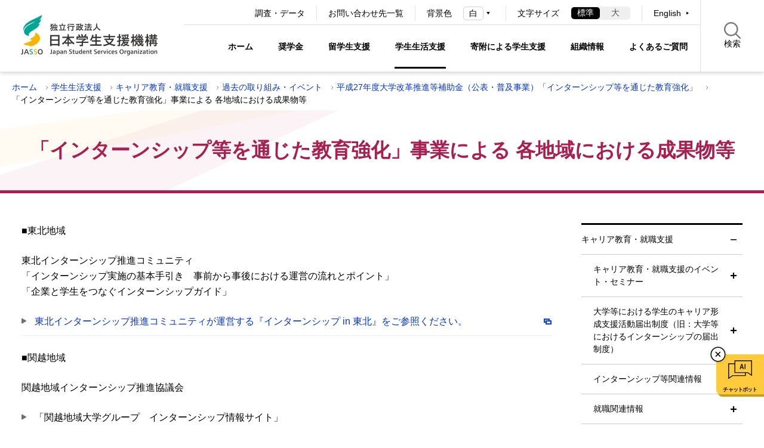

--- FILE ---
content_type: text/html; charset=UTF-8
request_url: https://www.jasso.go.jp/gakusei/career/archive/internship_kyoka/seika.html
body_size: 13136
content:
<!DOCTYPE html>
<html lang="ja">


	<head>
		<meta charset="utf-8">
		<meta http-equiv="X-UA-Compatible" content="ie=edge">
		<meta name="viewport" content="width=device-width, initial-scale=1.0">
		<meta name="format-detection" content="telephone=no">
		<title>「インターンシップ等を通じた教育強化」事業による 各地域における成果物等 | JASSO</title>
		<meta name="description" content="独立行政法人日本学生支援機構（JASSO）の公式ホームページです。">
		<meta name="keywords" content="">
		<meta name="probo-keyword" content="">
		<meta name="probo-lastupdated" content="2021/04/16 16:55:15">
		<meta property="og:title" content="「インターンシップ等を通じた教育強化」事業による 各地域における成果物等">
		<meta property="og:description" content="独立行政法人日本学生支援機構（JASSO）の公式ホームページです。">
		<meta property="og:url" content="https://www.jasso.go.jp/gakusei/career/archive/internship_kyoka/seika.html">
		<meta property="og:image" content="https://www.jasso.go.jp/assets/images/common/ogp_ja_logo.jpg">
		<link rel="stylesheet" href="/assets/css/style.css">
		<link rel="icon" href="/favicon.ico">
		<link rel="apple-touch-icon" sizes="180x180" href="/apple-touch-icon.png">
		<link rel="icon" type="image/png" href="/android-chrome-192x192.png" sizes="192x192">
				<script>
			(function(i,s,o,g,r,a,m){i['GoogleAnalyticsObject']=r;i[r]=i[r]||function(){
			(i[r].q=i[r].q||[]).push(arguments)},i[r].l=1*new Date();a=s.createElement(o),
			m=s.getElementsByTagName(o)[0];a.async=1;a.src=g;m.parentNode.insertBefore(a,m)
			})(window,document,'script','//www.google-analytics.com/analytics.js','ga');
			ga('create', 'UA-71076247-1', 'auto');
			ga('send', 'pageview');
		</script>
		<!-- Global site tag (gtag.js) - Google Analytics -->
		<script async src="https://www.googletagmanager.com/gtag/js?id=G-K1JLY5NZS7"></script>
		<script>
 			 window.dataLayer = window.dataLayer || [];
  			function gtag(){dataLayer.push(arguments);}
  			gtag('js', new Date());
  			gtag('config', 'G-K1JLY5NZS7');
		</script>
	</head>
	<body class="page-gakusei " id="pagetop">
		<!-- probo indexoff -->
		<div class="l-fixed-header">
			<!-- navskip -->
			<div class="l-navskip" tabindex="0">
				<div class="l-navskip__col1">
					<ul class="c-navskip-list">
						<li class="c-navskip-list__item"><a href="#contents" class="c-navskip-link">本文へ移動します</a></li>
						<li class="c-navskip-list__item"><a href="#footer" class="c-navskip-link">フッターへ移動します</a></li>
					</ul>
				</div>
				<div class="l-navskip__col2">
					<button type="button" class="c-navskip-close js-navskip-close">
						<span class="c-navskip-close__text">閉じる</span>
						<span class="c-navskip-close__img"><img src="/assets/images/common/btn_drawer_close.svg" alt=""></span>
					</button>
				</div>
			</div>
			<!-- /navskip -->
			<!-- header -->
			<header id="header" class="l-header">
				<div class="l-header-row">
					<div class="l-header-col1">
						<div class="p-header-logo">
							<a href="/index.html" class="js-focus-top"><img src="/assets/images/common/logo.png" alt="JASSO 独立行政法人日本学生支援機構"></a>
						</div>
					</div>
					<div class="l-header-col2">
            <!-- nav pc sub -->
            <nav aria-label="PCグローバルサブ" class="l-nav-pc l-header-nav-pc-secondary u-sp-hidden">
							<div class="l-nav-pc-sub">
								<ul class="p-nav-pc-sub-link-list">
									<li class="p-nav-pc-sub-link-list__item"><a href="/statistics/index.html" class="c-link-text">調査・データ</a></li>
									<li class="p-nav-pc-sub-link-list__item"><a href="/about/toiawase/index.html" class="c-link-text">お問い合わせ先一覧</a></li>
								</ul>
								<div class="p-nav-pc-utility">
									<div class="p-nav-pc-utility-unit p-nav-pc-utility-unit--color-changer">
										<div class="p-nav-pc-utility-unit__title">背景色</div>
										<div class="p-nav-pc-utility-unit__content p-color-changer-wrap">
											<label class="p-color-changer-unit" for="color_changer_pc">
												<select name="coloring" id="color_changer_pc" title="背景色" class="p-color-changer-unit__select">
													<option value="White">白</option>
													<option value="Black">黒</option>
												</select>
											</label>
										</div>
									</div>
									<div class="p-nav-pc-utility-unit p-nav-pc-utility-unit--font-resize">
										<div class="p-nav-pc-utility-unit__title">文字サイズ</div>
										<div class="p-nav-pc-utility-unit__content">
											<ul class="p-font-resize-unit js-fontsize">
												<li class="p-font-resize-unit__item">
													<button type="button" data-size="font-m" class="p-font-resize-unit-btn js-fontsize-btn">
														<span class="p-font-resize-unit-btn__text">標準</span>
													</button>
												</li>
												<li class="p-font-resize-unit__item">
													<button type="button" data-size="font-l" class="p-font-resize-unit-btn js-fontsize-btn">
														<span class="p-font-resize-unit-btn__text">大</span>
													</button>
												</li>
											</ul>
										</div>
									</div>
									<div class="p-nav-pc-utility-unit p-nav-pc-utility-unit--lang">
										<div class="p-nav-pc-utility-unit__content">
											<ul class="p-nav-utility-link">
												<li lang="en" class="p-nav-utility-link__item"><a href="/en/index.html" hreflang="en" class="c-link-triangle-next">English</a></li>
											</ul>
										</div>
									</div>
								</div>
							</div>
            </nav>
            <!-- /nav pc sub -->
            <div class="l-header-search">
							<button type="button" class="p-btn-drawer-search js-drawer-search">
								<span class="p-btn-drawer-search__text">検索<span class="p-btn-drawer-search__text--hidden js-accordion-text">窓を開きます</span></span>
							</button>
							<div class="p-header-search-unit js-search-body">
								<div class="p-header-search-unit__head">
									<ul role="tablist" class="c-tab-unit p-search-tab-list js-search-tab">
										<li role="presentation" class="c-tab-unit__item p-search-tab-list__item is-current">
											<button type="button" role="tab" aria-selected="true" class="c-tab-unit__item-btn p-search-select-btn">すべて</button>
										</li>
										<li role="presentation" class="c-tab-unit__item p-search-tab-list__item">
											<button type="button" role="tab" aria-selected="false" class="c-tab-unit__item-btn p-search-select-btn">よくあるご質問</button>
										</li>
										<li role="presentation" class="c-tab-unit__item p-search-tab-list__item">
											<button type="button" role="tab" aria-selected="false" class="c-tab-unit__item-btn p-search-select-btn">手続き書類</button>
										</li>
									</ul>
								</div>
								<div class="p-header-search-unit__content">
									<form action="/search.html" class="p-search-form">
										<input type="search" name="search" id="search" class="p-search-form__input" placeholder="フリーワードで検索" title="サイト内検索" autocomplete="off">
										<input type="hidden" name="search_target" id="search_target" class="p-search-form__input search_target">
										<button type="submit" class="p-search-form__submit">
											<span class="p-search-form__submit-text">検索</span>
										</button>
									</form>
									<button class="p-btn-header-search-close js-accordion-close">
										<span class="p-btn-header-search-close__text">閉じる</span>
									</button>
								</div>
							</div>
						</div>
            <!-- nav pc main -->
            <nav aria-label="PCグローバルメインカテゴリ" class="l-nav-pc l-header-nav-pc-primary u-sp-hidden">
							<div class="l-nav-pc-main">
								<div class="l-navbar js-nav-pc">
									<ul class="p-megaenu-nav-list">
										<li class="p-megaenu-nav-list__item p-megaenu-nav-list__item--home">
											<a href="/index.html" class="p-megaenu-nav-link">ホーム</a>
										</li>
										<li class="p-megaenu-nav-list__item p-megaenu-nav-list__item--shogakukin">
											<dl class="p-megamenu-nav-category js-accordion-megamenu">
												<dt aria-expanded="false" class="p-megaenu-nav-link js-accordion-head" tabindex="0">奨学金</dt>
												<dd aria-hidden="true" class="p-megaenu-nav-contents js-accordion-body">
													<div class="p-megaenu-nav-contents__inner">
														<a href="/shogakukin/index.html" class="p-megaenu-nav-contents__title">
															<div class="p-megamenu-cat">
																<h2 class="p-megaenu-cat-title">奨学金</h2>
																<span class="c-btn-more-wrap p-megaenu-cat-more">
																	<span class="c-btn-more">トップを見る</span>
																</span>
															</div>
														</a>
														<div class="p-megaenu-nav-contents__content">
															<ul class="p-megaenu-nav-lv2-list">
													<li class="p-megaenu-nav-lv2-list__item">
														<a href="/shogakukin/about/index.html" class="c-link-arrow p-megaenu-nav-lv2-link">奨学金制度の種類と概要</a>
													</li>
													<li class="p-megaenu-nav-lv2-list__item">
														<a href="/shogakukin/moshikomi/index.html" class="c-link-arrow p-megaenu-nav-lv2-link">申込みに関する手続き</a>
													</li>
													<li class="p-megaenu-nav-lv2-list__item">
														<a href="/shogakukin/saiyochu/index.html" class="c-link-arrow p-megaenu-nav-lv2-link">在学中の手続き</a>
													</li>
													<li class="p-megaenu-nav-lv2-list__item">
														<a href="/shogakukin/henkan/index.html" class="c-link-arrow p-megaenu-nav-lv2-link">卒業後の返還</a>
													</li>
													<li class="p-megaenu-nav-lv2-list__item">
														<a href="/shogakukin/henkan_konnan/index.html" class="c-link-arrow p-megaenu-nav-lv2-link">返還が難しくなった場合</a>
													</li>
													<li class="p-megaenu-nav-lv2-list__item">
														<a href="/shogakukin/entai/index.html" class="c-link-arrow p-megaenu-nav-lv2-link">延滞した場合</a>
													</li>
													<li class="p-megaenu-nav-lv2-list__item">
														<a href="/shogakukin/chihoshien/index.html" class="c-link-arrow p-megaenu-nav-lv2-link">地方公共団体の返還支援制度</a>
													</li>
													<li class="p-megaenu-nav-lv2-list__item">
														<a href="/shogakukin/kigyoshien/index.html" class="c-link-arrow p-megaenu-nav-lv2-link">企業等の奨学金返還支援(代理返還)制度</a>
													</li>
													<li class="p-megaenu-nav-lv2-list__item">
														<a href="/shogakukin/adviser/index.html" class="c-link-arrow p-megaenu-nav-lv2-link">スカラシップ・アドバイザー派遣事業</a>
													</li>
													<li class="p-megaenu-nav-lv2-list__item">
														<a href="/shogakukin/oyakudachi/index.html" class="c-link-arrow p-megaenu-nav-lv2-link">その他お役立ち情報</a>
													</li>
													<li class="p-megaenu-nav-lv2-list__item">
														<a href="/shogakukin/dantaiseido/index.html" class="c-link-arrow p-megaenu-nav-lv2-link">大学・地方公共団体等が行う奨学金制度</a>
													</li>
													<li class="p-megaenu-nav-lv2-list__item">
														<a href="/shogakukin/shogaku_tantosha/index.html" class="c-link-arrow p-megaenu-nav-lv2-link">学校担当者ページ</a>
													</li>
													<li class="p-megaenu-nav-lv2-list__item">
														<a href="/shogakukin/kikin/index.html" class="c-link-arrow p-megaenu-nav-lv2-link">給付奨学生支援区分データ提供ページ</a>
													</li>
															</ul>
															<div class="p-megaenu-close">
																<button type="button" class="c-link-close js-megamenu-close">
																	<span class="c-link-close__text">閉じる</span>
																	<span class="c-link-close__img"><img src="/assets/images/common/btn_drawer_close.svg" alt=""></span>
																</button>
															</div>
														</div>
													</div>
												</dd>
											</dl>
										</li>
										<li class="p-megaenu-nav-list__item p-megaenu-nav-list__item--ryugaku">
											<dl class="p-megamenu-nav-category js-accordion-megamenu">
												<dt aria-expanded="false" class="p-megaenu-nav-link js-accordion-head" tabindex="0">留学生支援</dt>
												<dd aria-hidden="true" class="p-megaenu-nav-contents js-accordion-body">
													<div class="p-megaenu-nav-contents__inner">
														<a href="/ryugaku/index.html" class="p-megaenu-nav-contents__title">
															<div class="p-megamenu-cat">
																<h2 class="p-megaenu-cat-title">留学生支援</h2>
																<span class="c-btn-more-wrap p-megaenu-cat-more">
																	<span class="c-btn-more">トップを見る</span>
																</span>
															</div>
														</a>
														<div class="p-megaenu-nav-contents__content">
															<ul class="p-megaenu-nav-lv2-list">
													<li class="p-megaenu-nav-lv2-list__item">
														<a href="/ryugaku/scholarship_a/index.html" class="c-link-arrow p-megaenu-nav-lv2-link">海外留学のための奨学金</a>
													</li>
													<li class="p-megaenu-nav-lv2-list__item">
														<a href="/ryugaku/study_a/index.html" class="c-link-arrow p-megaenu-nav-lv2-link">海外留学のための支援</a>
													</li>
													<li class="p-megaenu-nav-lv2-list__item">
														<a href="/ryugaku/scholarship_j/index.html" class="c-link-arrow p-megaenu-nav-lv2-link">日本留学のための奨学金</a>
													</li>
													<li class="p-megaenu-nav-lv2-list__item">
														<a href="/ryugaku/study_j/index.html" class="c-link-arrow p-megaenu-nav-lv2-link">日本留学のための支援</a>
													</li>
													<li class="p-megaenu-nav-lv2-list__item">
														<a href="/ryugaku/after_study_j/index.html" class="c-link-arrow p-megaenu-nav-lv2-link">外国人留学生の留学後支援・就職</a>
													</li>
													<li class="p-megaenu-nav-lv2-list__item">
														<a href="/ryugaku/eju/index.html" class="c-link-arrow p-megaenu-nav-lv2-link">日本留学試験（EJU）</a>
													</li>
													<li class="p-megaenu-nav-lv2-list__item">
														<a href="/ryugaku/related/index.html" class="c-link-arrow p-megaenu-nav-lv2-link">留学交流支援事業</a>
													</li>
													<li class="p-megaenu-nav-lv2-list__item">
														<a href="/ryugaku/kyoten/index.html" class="c-link-arrow p-megaenu-nav-lv2-link">国際交流の拠点（留学生・研究者宿舎）</a>
													</li>
													<li class="p-megaenu-nav-lv2-list__item">
														<a href="/ryugaku/jlec/index.html" class="c-link-arrow p-megaenu-nav-lv2-link">日本語教育センター</a>
													</li>
													<li class="p-megaenu-nav-lv2-list__item">
														<a href="/ryugaku/related_information/index.html" class="c-link-arrow p-megaenu-nav-lv2-link">関連情報</a>
													</li>
													<li class="p-megaenu-nav-lv2-list__item">
														<a href="/ryugaku/shogaku_tantosha/index.html" class="c-link-arrow p-megaenu-nav-lv2-link">学校担当者ページ</a>
													</li>
															</ul>
															<div class="p-megaenu-close">
																<button type="button" class="c-link-close js-megamenu-close">
																	<span class="c-link-close__text">閉じる</span>
																	<span class="c-link-close__img"><img src="/assets/images/common/btn_drawer_close.svg" alt=""></span>
																</button>
															</div>
														</div>
													</div>
												</dd>
											</dl>
										</li>
										<li class="p-megaenu-nav-list__item p-megaenu-nav-list__item--gakusei">
											<dl class="p-megamenu-nav-category js-accordion-megamenu">
												<dt aria-expanded="false" class="p-megaenu-nav-link js-accordion-head is-current" tabindex="0">学生生活支援</dt>
												<dd aria-hidden="true" class="p-megaenu-nav-contents js-accordion-body">
													<div class="p-megaenu-nav-contents__inner">
														<a href="/gakusei/index.html" class="p-megaenu-nav-contents__title">
															<div class="p-megamenu-cat">
																<h2 class="p-megaenu-cat-title">学生生活支援</h2>
																<span class="c-btn-more-wrap p-megaenu-cat-more">
																	<span class="c-btn-more">トップを見る</span>
																</span>
															</div>
														</a>
														<div class="p-megaenu-nav-contents__content">
															<ul class="p-megaenu-nav-lv2-list">
													<li class="p-megaenu-nav-lv2-list__item">
														<a href="/gakusei/career/index.html" class="c-link-arrow p-megaenu-nav-lv2-link">キャリア教育・就職支援</a>
													</li>
													<li class="p-megaenu-nav-lv2-list__item">
														<a href="/gakusei/tokubetsu_shien/index.html" class="c-link-arrow p-megaenu-nav-lv2-link">障害学生支援</a>
													</li>
													<li class="p-megaenu-nav-lv2-list__item">
														<a href="/gakusei/about/index.html" class="c-link-arrow p-megaenu-nav-lv2-link">学生生活支援（心の問題・喫緊の課題等）</a>
													</li>
													<li class="p-megaenu-nav-lv2-list__item">
														<a href="/gakusei/publication/index.html" class="c-link-arrow p-megaenu-nav-lv2-link">出版物等</a>
													</li>
													<li class="p-megaenu-nav-lv2-list__item">
														<a href="/gakusei/sonota/index.html" class="c-link-arrow p-megaenu-nav-lv2-link">その他の学生生活支援情報</a>
													</li>
													<li class="p-megaenu-nav-lv2-list__item">
														<a href="/gakusei/gakuwari/index.html" class="c-link-arrow p-megaenu-nav-lv2-link">学校学生生徒旅客運賃割引証（学割証）について</a>
													</li>
													<li class="p-megaenu-nav-lv2-list__item">
														<a href="/gakusei/event/index.html" class="c-link-arrow p-megaenu-nav-lv2-link">イベントカレンダー</a>
													</li>
													<li class="p-megaenu-nav-lv2-list__item">
														<a href="/gakusei/youtube_gakuseiseikatu/index.html" class="c-link-arrow p-megaenu-nav-lv2-link">JASSO学生生活支援事業channel（YouTube）のご案内</a>
													</li>
															</ul>
															<div class="p-megaenu-close">
																<button type="button" class="c-link-close js-megamenu-close">
																	<span class="c-link-close__text">閉じる</span>
																	<span class="c-link-close__img"><img src="/assets/images/common/btn_drawer_close.svg" alt=""></span>
																</button>
															</div>
														</div>
													</div>
												</dd>
											</dl>
										</li>
										<li class="p-megaenu-nav-list__item p-megaenu-nav-list__item--kihukin">
											<dl class="p-megamenu-nav-category js-accordion-megamenu">
												<dt aria-expanded="false" class="p-megaenu-nav-link js-accordion-head" tabindex="0">寄附による学生支援</dt>
												<dd aria-hidden="true" class="p-megaenu-nav-contents js-accordion-body">
													<div class="p-megaenu-nav-contents__inner">
														<a href="/kihukin/index.html" class="p-megaenu-nav-contents__title">
															<div class="p-megamenu-cat">
																<h2 class="p-megaenu-cat-title">寄附による学生支援</h2>
																<span class="c-btn-more-wrap p-megaenu-cat-more">
																	<span class="c-btn-more">トップを見る</span>
																</span>
															</div>
														</a>
														<div class="p-megaenu-nav-contents__content">
															<ul class="p-megaenu-nav-lv2-list">
													<li class="p-megaenu-nav-lv2-list__item">
														<a href="/kihukin/shien_kihu/index.html" class="c-link-arrow p-megaenu-nav-lv2-link">ご寄附のお願い</a>
													</li>
													<li class="p-megaenu-nav-lv2-list__item">
														<a href="/kihukin/shien/index.html" class="c-link-arrow p-megaenu-nav-lv2-link">物価高に対する食の支援事業</a>
													</li>
													<li class="p-megaenu-nav-lv2-list__item">
														<a href="/kihukin/shienkin/index.html" class="c-link-arrow p-megaenu-nav-lv2-link">JASSO災害支援金</a>
													</li>
													<li class="p-megaenu-nav-lv2-list__item">
														<a href="/kihukin/j_shien/index.html" class="c-link-arrow p-megaenu-nav-lv2-link">児童養護施設等の生徒への受験料等支援</a>
													</li>
													<li class="p-megaenu-nav-lv2-list__item">
														<a href="/kihukin/katsuyou/index.html" class="c-link-arrow p-megaenu-nav-lv2-link">その他の寄附の活用について</a>
													</li>
													<li class="p-megaenu-nav-lv2-list__item">
														<a href="/kihukin/kansha/index.html" class="c-link-arrow p-megaenu-nav-lv2-link">支援を受けた学生からの声</a>
													</li>
															</ul>
															<div class="p-megaenu-close">
																<button type="button" class="c-link-close js-megamenu-close">
																	<span class="c-link-close__text">閉じる</span>
																	<span class="c-link-close__img"><img src="/assets/images/common/btn_drawer_close.svg" alt=""></span>
																</button>
															</div>
														</div>
													</div>
												</dd>
											</dl>
										</li>
										<li class="p-megaenu-nav-list__item p-megaenu-nav-list__item--about">
											<dl class="p-megamenu-nav-category js-accordion-megamenu">
												<dt aria-expanded="false" class="p-megaenu-nav-link js-accordion-head" tabindex="0">組織情報</dt>
												<dd aria-hidden="true" class="p-megaenu-nav-contents js-accordion-body">
													<div class="p-megaenu-nav-contents__inner">
														<a href="/about/index.html" class="p-megaenu-nav-contents__title">
															<div class="p-megamenu-cat">
																<h2 class="p-megaenu-cat-title">組織情報</h2>
																<span class="c-btn-more-wrap p-megaenu-cat-more">
																	<span class="c-btn-more">トップを見る</span>
																</span>
															</div>
														</a>
														<div class="p-megaenu-nav-contents__content">
															<ul class="p-megaenu-nav-lv2-list">
													<li class="p-megaenu-nav-lv2-list__item">
														<a href="/about/organization/index.html" class="c-link-arrow p-megaenu-nav-lv2-link">法人概要</a>
													</li>
													<li class="p-megaenu-nav-lv2-list__item">
														<a href="/about/procurement/index.html" class="c-link-arrow p-megaenu-nav-lv2-link">調達情報</a>
													</li>
													<li class="p-megaenu-nav-lv2-list__item">
														<a href="/about/ir/index.html" class="c-link-arrow p-megaenu-nav-lv2-link">IR情報</a>
													</li>
													<li class="p-megaenu-nav-lv2-list__item">
														<a href="/about/recruitment/index.html" class="c-link-arrow p-megaenu-nav-lv2-link">採用情報</a>
													</li>
													<li class="p-megaenu-nav-lv2-list__item">
														<a href="/about/disclosure/index.html" class="c-link-arrow p-megaenu-nav-lv2-link">情報公開</a>
													</li>
													<li class="p-megaenu-nav-lv2-list__item">
														<a href="/about/sortpress/index.html" class="c-link-arrow p-megaenu-nav-lv2-link">プレスリリース</a>
													</li>
													<li class="p-megaenu-nav-lv2-list__item">
														<a href="/about/goiken/index.html" class="c-link-arrow p-megaenu-nav-lv2-link">日本学生支援機構へのご意見</a>
													</li>
													<li class="p-megaenu-nav-lv2-list__item">
														<a href="/about/jimusho/index.html" class="c-link-arrow p-megaenu-nav-lv2-link">アクセス</a>
													</li>
													<li class="p-megaenu-nav-lv2-list__item">
														<a href="/about/toiawase/index.html" class="c-link-arrow p-megaenu-nav-lv2-link">お問い合わせ先一覧</a>
													</li>
															</ul>
															<div class="p-megaenu-close">
																<button type="button" class="c-link-close js-megamenu-close">
																	<span class="c-link-close__text">閉じる</span>
																	<span class="c-link-close__img"><img src="/assets/images/common/btn_drawer_close.svg" alt=""></span>
																</button>
															</div>
														</div>
													</div>
												</dd>
											</dl>
										</li>
										<li class="p-megaenu-nav-list__item p-megaenu-nav-list__item--faq">
											<a href="/faq/index.html" class="p-megaenu-nav-link">よくあるご質問</a>
										</li>
									</ul>
								</div>
							</div>
						</nav>
					  <!-- /nav pc main -->
            <!-- nav sp -->
						<nav aria-label="グローバルナビゲーション" class="l-nav-sp u-pc-hidden">
							<div class="p-nav-btn">
								<button type="button" class="p-drawer-nav-btn js-menu-toggle">
									<span class="p-drawer-nav-btn__img js-menu-toggle-img"><img src="/assets/images/common/btn_drawer_open.svg" alt=""></span>
									<span class="p-drawer-nav-btn__text js-menu-toggle-text">グローバルナビゲーションを開く</span>
								</button>
							</div>
							<div class="p-drawer-nav js-menu">
								<div class="l-nav-sp-main">
									<ul class="p-drawer-nav-list">
										<li class="p-drawer-nav-list__item p-drawer-nav-list__item--shogakukin">
											<div class="p-drawer-nav-accordion-link js-accordion-link">
												<a href="/shogakukin/index.html" class="p-drawer-nav-link">奨学金</a>
												<div class="p-drawer-nav-accordion">
													<button type="button" class="c-accordion-trigger p-drawer-nav-accordion-link__btn js-accordion-link-btn">
														<span class="p-drawer-nav-accordion-link__img js-accordion-link-img"><img src="/assets/images/common/icon_accordion_open.svg" alt=""></span>
														<span class="p-drawer-nav-accordion-link__text js-accordion-link-text">サブメニューを開く</span>
													</button>
												</div>
											</div>
											<div class="c-accordion-target">
												<ul class="p-drawer-nav-lv2-list">
													<li class="p-drawer-nav-lv2-list__item">
														<a href="/shogakukin/about/index.html" class="p-drawer-nav-lv2-link">奨学金制度の種類と概要</a>
													</li>
													<li class="p-drawer-nav-lv2-list__item">
														<a href="/shogakukin/moshikomi/index.html" class="p-drawer-nav-lv2-link">申込みに関する手続き</a>
													</li>
													<li class="p-drawer-nav-lv2-list__item">
														<a href="/shogakukin/saiyochu/index.html" class="p-drawer-nav-lv2-link">在学中の手続き</a>
													</li>
													<li class="p-drawer-nav-lv2-list__item">
														<a href="/shogakukin/henkan/index.html" class="p-drawer-nav-lv2-link">卒業後の返還</a>
													</li>
													<li class="p-drawer-nav-lv2-list__item">
														<a href="/shogakukin/henkan_konnan/index.html" class="p-drawer-nav-lv2-link">返還が難しくなった場合</a>
													</li>
													<li class="p-drawer-nav-lv2-list__item">
														<a href="/shogakukin/entai/index.html" class="p-drawer-nav-lv2-link">延滞した場合</a>
													</li>
													<li class="p-drawer-nav-lv2-list__item">
														<a href="/shogakukin/chihoshien/index.html" class="p-drawer-nav-lv2-link">地方公共団体の返還支援制度</a>
													</li>
													<li class="p-drawer-nav-lv2-list__item">
														<a href="/shogakukin/kigyoshien/index.html" class="p-drawer-nav-lv2-link">企業等の奨学金返還支援(代理返還)制度</a>
													</li>
													<li class="p-drawer-nav-lv2-list__item">
														<a href="/shogakukin/adviser/index.html" class="p-drawer-nav-lv2-link">スカラシップ・アドバイザー派遣事業</a>
													</li>
													<li class="p-drawer-nav-lv2-list__item">
														<a href="/shogakukin/oyakudachi/index.html" class="p-drawer-nav-lv2-link">その他お役立ち情報</a>
													</li>
													<li class="p-drawer-nav-lv2-list__item">
														<a href="/shogakukin/dantaiseido/index.html" class="p-drawer-nav-lv2-link">大学・地方公共団体等が行う奨学金制度</a>
													</li>
													<li class="p-drawer-nav-lv2-list__item">
														<a href="/shogakukin/shogaku_tantosha/index.html" class="p-drawer-nav-lv2-link">学校担当者ページ</a>
													</li>
													<li class="p-drawer-nav-lv2-list__item">
														<a href="/shogakukin/kikin/index.html" class="p-drawer-nav-lv2-link">給付奨学生支援区分データ提供ページ</a>
													</li>
												</ul>
											</div>
										</li>
										<li class="p-drawer-nav-list__item p-drawer-nav-list__item--ryugaku">
											<div class="p-drawer-nav-accordion-link js-accordion-link">
												<a href="/ryugaku/index.html" class="p-drawer-nav-link">留学生支援</a>
												<div class="p-drawer-nav-accordion">
													<button type="button" class="c-accordion-trigger p-drawer-nav-accordion-link__btn js-accordion-link-btn">
														<span class="p-drawer-nav-accordion-link__img js-accordion-link-img"><img src="/assets/images/common/icon_accordion_open.svg" alt=""></span>
														<span class="p-drawer-nav-accordion-link__text js-accordion-link-text">サブメニューを開く</span>
													</button>
												</div>
											</div>
											<div class="c-accordion-target">
												<ul class="p-drawer-nav-lv2-list">
													<li class="p-drawer-nav-lv2-list__item">
														<a href="/ryugaku/scholarship_a/index.html" class="p-drawer-nav-lv2-link">海外留学のための奨学金</a>
													</li>
													<li class="p-drawer-nav-lv2-list__item">
														<a href="/ryugaku/study_a/index.html" class="p-drawer-nav-lv2-link">海外留学のための支援</a>
													</li>
													<li class="p-drawer-nav-lv2-list__item">
														<a href="/ryugaku/scholarship_j/index.html" class="p-drawer-nav-lv2-link">日本留学のための奨学金</a>
													</li>
													<li class="p-drawer-nav-lv2-list__item">
														<a href="/ryugaku/study_j/index.html" class="p-drawer-nav-lv2-link">日本留学のための支援</a>
													</li>
													<li class="p-drawer-nav-lv2-list__item">
														<a href="/ryugaku/after_study_j/index.html" class="p-drawer-nav-lv2-link">外国人留学生の留学後支援・就職</a>
													</li>
													<li class="p-drawer-nav-lv2-list__item">
														<a href="/ryugaku/eju/index.html" class="p-drawer-nav-lv2-link">日本留学試験（EJU）</a>
													</li>
													<li class="p-drawer-nav-lv2-list__item">
														<a href="/ryugaku/related/index.html" class="p-drawer-nav-lv2-link">留学交流支援事業</a>
													</li>
													<li class="p-drawer-nav-lv2-list__item">
														<a href="/ryugaku/kyoten/index.html" class="p-drawer-nav-lv2-link">国際交流の拠点（留学生・研究者宿舎）</a>
													</li>
													<li class="p-drawer-nav-lv2-list__item">
														<a href="/ryugaku/jlec/index.html" class="p-drawer-nav-lv2-link">日本語教育センター</a>
													</li>
													<li class="p-drawer-nav-lv2-list__item">
														<a href="/ryugaku/related_information/index.html" class="p-drawer-nav-lv2-link">関連情報</a>
													</li>
													<li class="p-drawer-nav-lv2-list__item">
														<a href="/ryugaku/shogaku_tantosha/index.html" class="p-drawer-nav-lv2-link">学校担当者ページ</a>
													</li>
												</ul>
											</div>
										</li>
										<li class="p-drawer-nav-list__item p-drawer-nav-list__item--gakusei">
											<div class="p-drawer-nav-accordion-link js-accordion-link">
												<a href="/gakusei/index.html" class="p-drawer-nav-link">学生生活支援</a>
												<div class="p-drawer-nav-accordion">
													<button type="button" class="c-accordion-trigger p-drawer-nav-accordion-link__btn js-accordion-link-btn">
														<span class="p-drawer-nav-accordion-link__img js-accordion-link-img"><img src="/assets/images/common/icon_accordion_open.svg" alt=""></span>
														<span class="p-drawer-nav-accordion-link__text js-accordion-link-text">サブメニューを開く</span>
													</button>
												</div>
											</div>
											<div class="c-accordion-target">
												<ul class="p-drawer-nav-lv2-list">
													<li class="p-drawer-nav-lv2-list__item">
														<a href="/gakusei/career/index.html" class="p-drawer-nav-lv2-link">キャリア教育・就職支援</a>
													</li>
													<li class="p-drawer-nav-lv2-list__item">
														<a href="/gakusei/tokubetsu_shien/index.html" class="p-drawer-nav-lv2-link">障害学生支援</a>
													</li>
													<li class="p-drawer-nav-lv2-list__item">
														<a href="/gakusei/about/index.html" class="p-drawer-nav-lv2-link">学生生活支援（心の問題・喫緊の課題等）</a>
													</li>
													<li class="p-drawer-nav-lv2-list__item">
														<a href="/gakusei/publication/index.html" class="p-drawer-nav-lv2-link">出版物等</a>
													</li>
													<li class="p-drawer-nav-lv2-list__item">
														<a href="/gakusei/sonota/index.html" class="p-drawer-nav-lv2-link">その他の学生生活支援情報</a>
													</li>
													<li class="p-drawer-nav-lv2-list__item">
														<a href="/gakusei/gakuwari/index.html" class="p-drawer-nav-lv2-link">学校学生生徒旅客運賃割引証（学割証）について</a>
													</li>
													<li class="p-drawer-nav-lv2-list__item">
														<a href="/gakusei/event/index.html" class="p-drawer-nav-lv2-link">イベントカレンダー</a>
													</li>
													<li class="p-drawer-nav-lv2-list__item">
														<a href="/gakusei/youtube_gakuseiseikatu/index.html" class="p-drawer-nav-lv2-link">JASSO学生生活支援事業channel（YouTube）のご案内</a>
													</li>
												</ul>
											</div>
										</li>
										<li class="p-drawer-nav-list__item p-drawer-nav-list__item--kihukin">
											<div class="p-drawer-nav-accordion-link js-accordion-link">
												<a href="/kihukin/index.html" class="p-drawer-nav-link">寄附による学生支援</a>
												<div class="p-drawer-nav-accordion">
													<button type="button" class="c-accordion-trigger p-drawer-nav-accordion-link__btn js-accordion-link-btn">
														<span class="p-drawer-nav-accordion-link__img js-accordion-link-img"><img src="/assets/images/common/icon_accordion_open.svg" alt=""></span>
														<span class="p-drawer-nav-accordion-link__text js-accordion-link-text">サブメニューを開く</span>
													</button>
												</div>
											</div>
											<div class="c-accordion-target">
												<ul class="p-drawer-nav-lv2-list">
													<li class="p-drawer-nav-lv2-list__item">
														<a href="/kihukin/shien_kihu/index.html" class="p-drawer-nav-lv2-link">ご寄附のお願い</a>
													</li>
													<li class="p-drawer-nav-lv2-list__item">
														<a href="/kihukin/shien/index.html" class="p-drawer-nav-lv2-link">物価高に対する食の支援事業</a>
													</li>
													<li class="p-drawer-nav-lv2-list__item">
														<a href="/kihukin/shienkin/index.html" class="p-drawer-nav-lv2-link">JASSO災害支援金</a>
													</li>
													<li class="p-drawer-nav-lv2-list__item">
														<a href="/kihukin/j_shien/index.html" class="p-drawer-nav-lv2-link">児童養護施設等の生徒への受験料等支援</a>
													</li>
													<li class="p-drawer-nav-lv2-list__item">
														<a href="/kihukin/katsuyou/index.html" class="p-drawer-nav-lv2-link">その他の寄附の活用について</a>
													</li>
													<li class="p-drawer-nav-lv2-list__item">
														<a href="/kihukin/kansha/index.html" class="p-drawer-nav-lv2-link">支援を受けた学生からの声</a>
													</li>
												</ul>
											</div>
										</li>
										<li class="p-drawer-nav-list__item p-drawer-nav-list__item--about">
											<div class="p-drawer-nav-accordion-link js-accordion-link">
												<a href="/about/index.html" class="p-drawer-nav-link">組織情報</a>
												<div class="p-drawer-nav-accordion">
													<button type="button" class="c-accordion-trigger p-drawer-nav-accordion-link__btn js-accordion-link-btn">
														<span class="p-drawer-nav-accordion-link__img js-accordion-link-img"><img src="/assets/images/common/icon_accordion_open.svg" alt=""></span>
														<span class="p-drawer-nav-accordion-link__text js-accordion-link-text">サブメニューを開く</span>
													</button>
												</div>
											</div>
											<div class="c-accordion-target">
												<ul class="p-drawer-nav-lv2-list">
													<li class="p-drawer-nav-lv2-list__item">
														<a href="/about/organization/index.html" class="p-drawer-nav-lv2-link">法人概要</a>
													</li>
													<li class="p-drawer-nav-lv2-list__item">
														<a href="/about/procurement/index.html" class="p-drawer-nav-lv2-link">調達情報</a>
													</li>
													<li class="p-drawer-nav-lv2-list__item">
														<a href="/about/ir/index.html" class="p-drawer-nav-lv2-link">IR情報</a>
													</li>
													<li class="p-drawer-nav-lv2-list__item">
														<a href="/about/recruitment/index.html" class="p-drawer-nav-lv2-link">採用情報</a>
													</li>
													<li class="p-drawer-nav-lv2-list__item">
														<a href="/about/disclosure/index.html" class="p-drawer-nav-lv2-link">情報公開</a>
													</li>
													<li class="p-drawer-nav-lv2-list__item">
														<a href="/about/sortpress/index.html" class="p-drawer-nav-lv2-link">プレスリリース</a>
													</li>
													<li class="p-drawer-nav-lv2-list__item">
														<a href="/about/goiken/index.html" class="p-drawer-nav-lv2-link">日本学生支援機構へのご意見</a>
													</li>
													<li class="p-drawer-nav-lv2-list__item">
														<a href="/about/jimusho/index.html" class="p-drawer-nav-lv2-link">アクセス</a>
													</li>
													<li class="p-drawer-nav-lv2-list__item">
														<a href="/about/toiawase/index.html" class="p-drawer-nav-lv2-link">お問い合わせ先一覧</a>
													</li>
												</ul>
											</div>
										</li>
										<li class="p-drawer-nav-list__item">
											<a href="/faq/index.html" class="p-drawer-nav-link">よくあるご質問</a>
										</li>
									</ul>
								</div>
								<div class="l-nav-sp-sub">
									<div class="l-inner-full">
										<ul class="c-btn-list p-nav-sp-sub-btn-list">
											<li class="p-nav-sp-sub-btn-list__item"><a href="/statistics/index.html" class="c-btn c-btn-arrow">調査・データ</a></li>
											<li class="p-nav-sp-sub-btn-list__item"><a href="/about/toiawase/index.html" class="c-btn c-btn-arrow">お問い合わせ先一覧</a></li>
										</ul>
										<div class="p-nav-sp-utility">
											<div class="p-nav-sp-utility-unit">
												<div class="p-nav-sp-utility-unit__title">背景色</div>
												<div class="p-nav-sp-utility-unit__content p-color-changer-wrap">
													<label class="p-color-changer-unit" for="color_changer">
														<select name="coloring" id="color_changer" title="背景色" class="p-color-changer-unit__select">
															<option value="White">白</option>
															<option value="Black">黒</option>
														</select>
													</label>
												</div>
											</div>
											<div class="p-nav-sp-utility-unit">
												<div class="p-nav-sp-utility-unit__title">文字サイズ</div>
												<div class="p-nav-sp-utility-unit__content">
													<ul class="p-font-resize-unit js-fontsize">
														<li class="p-font-resize-unit__item">
															<button type="button" data-size="font-m" class="p-font-resize-unit-btn js-fontsize-btn">
																<span class="p-font-resize-unit-btn__text">標準</span>
															</button>
														</li>
														<li class="p-font-resize-unit__item">
															<button type="button" data-size="font-l" class="p-font-resize-unit-btn js-fontsize-btn">
																<span class="p-font-resize-unit-btn__text">大</span>
															</button>
														</li>
													</ul>
												</div>
											</div>
											<div class="p-nav-sp-utility-unit">
												<div class="p-nav-sp-utility-unit__title">言語</div>
												<div class="p-nav-sp-utility-unit__content">
													<ul class="p-nav-utility-link">
														<li lang="en" class="p-nav-utility-link__item"><a href="/en/index.html" hreflang="en" class="c-link-triangle-next">English</a></li>
													</ul>
													</div>
											</div>
										</div>
										<div class="p-nav-sp-close">
											<button type="button" class="c-link-close js-menu-toggle-close">
												<span class="c-link-close__text">閉じる</span>
												<span class="c-link-close__img"><img src="/assets/images/common/btn_drawer_close.svg" alt=""></span>
											</button>
										</div>
									</div>
								</div>
							</div>
						</nav>
						<!-- /nav sp -->
					</div>
				</div>
			</header>
			<!-- /header -->
		</div>
		<!-- probo indexon -->
		<!-- contenainer -->
		<div class="l-container">
				<!-- breadcrumb -->
				<!-- probo indexoff -->
				<nav class="l-breadcrumb l-breadcrumb--top u-sp-hidden" aria-label="現在位置">
					<div class="l-inner-full">
						<ol class="p-breadcrumb-list">
							<li class="p-breadcrumb-list__item">
								<a href="/index.html">ホーム</a>
							</li>
							<li class="p-breadcrumb-list__item">
								<a href="/gakusei/index.html">学生生活支援</a>
							</li>
							<li class="p-breadcrumb-list__item">
								<a href="/gakusei/career/index.html">キャリア教育・就職支援</a>
							</li>
							<li class="p-breadcrumb-list__item">
								<a href="/gakusei/career/archive/index.html">過去の取り組み・イベント</a>
							</li>
								<li class="p-breadcrumb-list__item">
									<a href="/gakusei/career/archive/internship_kyoka/index.html">平成27年度大学改革推進等補助金（公表・普及事業）「インターンシップ等を通じた教育強化」</a>
								</li>
							<li class="p-breadcrumb-list__item">
								<span>「インターンシップ等を通じた教育強化」事業による 各地域における成果物等</span>
							</li>
						</ol>
					</div>
				</nav>
				<!-- probo indexon -->
				<!-- /breadcrumb -->
			<!-- contents -->
			<div class="l-contents" id="contents">
				<!-- page header -->
				<header class="l-page-header">
					<div class="p-page-header p-page-header--img">
						<div class="l-inner-min-pc">
							<h1 class="p-page-header__title">
								<span class="p-page-header__title-text">「インターンシップ等を通じた教育強化」事業による 各地域における成果物等</span>
							</h1>
						</div>
					</div>
				</header>
				<!-- /page header -->
				<!-- maincontainer -->
				<div class="l-maincontainer l-inner-min-pc">
					<!-- main -->
					<main class="l-main">
						<!-- jin -->
						<section class="p-jin-block">
							<!-- blockTemplateArea -->
							<div class="blockTemplateArea">
								<!-- modules -->
								<!--
		modules
	--><div class="link-list">
<ul>
<li>■東北地域
</li>
</ul>
</div>
<p>東北インターンシップ推進コミュニティ<br/>
「インターンシップ実施の基本手引き　事前から事後における運営の流れとポイント」<br/>
「企業と学生をつなぐインターンシップガイド」

</p>
<div class="link-list">
<ul>
<li class="arrow">
<a href="https://tohoku-is.jp/about-internship/" target="_blank">東北インターンシップ推進コミュニティが運営する『インターンシップ in 東北』をご参照ください。<span class="icon_window"> </span>
</a>
</li>
</ul>
</div>
<div class="link-list">
<ul>
<li>■関越地域
</li>
</ul>
</div>
<p>関越地域インターンシップ推進協議会<br/>

</p>
<div class="link-list">
<ul>
<li class="arrow">「関越地域大学グループ　インターンシップ情報サイト」
</li>
</ul>
</div>
<div class="discList">
<ul>
<li>企業の方はユーザー名：cafeuser101、パスワード：vZB07uXG
</li>
<li>大学の方はユーザー名：cafeuser201、パスワード：dAfGsm95
</li>
<li>学生の方はユーザー名：cafeuser301、パスワード：cX5r0Dbx
</li>
</ul>
</div>
<p>でログインしてください。

</p>
<div class="link-list">
<ul>
<li>■中部地域
</li>
</ul>
</div>
<p>中部地域大学教育改革推進委員会インターンシップ推進部会

</p>
<div class="link-list">
<ul>
<li class="arrow">
<a href="https://www.nagoya-su.ac.jp/needs/?p=1173/" target="_blank">「インターンシップ失敗事例ミニハンドブック」<span class="icon_window"> </span>
</a>
</li>
</ul>
</div>
<div class="link-list">
<ul>
<li>■大阪・兵庫・和歌山地域
</li>
</ul>
</div>
<p>大阪・兵庫・和歌山地域インターンシップ推進組織運営協議会<br/>
「インターンシップ、これが問題！集」<br/>
「インターンシップ受入れを検討される企業様へ　会社でインターンシップを活かすには」
</p>
<div class="link-list">
<ul>
<li class="arrow">
<a href="http://www.sneeds-b-kansai.jp/" target="_blank">大阪・兵庫・和歌山地域インターンシップ推進組織運営協議会が運営する『地域インターンシップの体制整備を通じたキャリア教育の充実』をご参照ください。<span class="icon_window"> </span>
</a>
</li>
</ul>
</div>
<div class="notice">
<ul>
<li>
<span class="marker">※</span>リンク先ページの掲載内容についてのお問い合わせは、各リンク先ページの管理者へお願いいたします。

</li>
</ul>
</div>
<!--
			/modules
		-->
							<!-- /modules -->
							</div>
							<!-- /blockTemplateArea -->
						</section>
						<!-- /jin -->
					</main>
					<!-- /main -->
					<!-- side -->
					<!-- probo indexoff -->
					<div class="l-side">
						<!-- local nav -->
						<nav aria-label="ローカルナビゲーション" class="l-local-nav">
							<div class="p-local-nav">
								<ul class="p-local-nav-list p-local-nav--gakusei js-local-nav">
										<li class="p-local-nav-list__item">
											<div class="p-local-nav-accordion-link js-accordion-link">
												<div class="p-local-nav-accordion-link__wrap">
													<a href="/gakusei/career/index.html" class="p-local-nav-link">キャリア教育・就職支援</a>
													<div class="p-local-nav-accordion">
														<button type="button" class="c-accordion-trigger p-local-nav-accordion-link__btn js-accordion-link-btn is-current">
															<span class="p-local-nav-accordion-link__img js-accordion-link-img"><img src="/assets/images/common/icon_accordion_open.svg" alt=""></span>
															<span class="p-local-nav-accordion-link__text js-accordion-link-text">サブメニューを開く</span>
														</button>
													</div>
												</div>
											</div>
										<div class="c-accordion-target p-local-nav-accordion-target">
											<div class="p-local-nav-accordion-group">
												<div class="p-local-nav-accordion-group__content">
													<ul class="p-local-nav-lv2-list">
														<li class="p-local-nav-lv2-list__item">
															<ul class="p-local-nav-lv3-list">
																<li class="p-local-nav-lv3-list__item">
																	<div class="p-local-nav-accordion-link js-accordion-link">
																		<div class="p-local-nav-accordion-link__wrap">
																			<a href="/gakusei/career/event/index.html" class="p-local-nav-link">キャリア教育・就職支援のイベント・セミナー</a>
																			<div class="p-local-nav-accordion">
																				<button type="button" class="c-accordion-trigger p-local-nav-accordion-link__btn js-accordion-link-btn">
																					<span class="p-local-nav-accordion-link__img js-accordion-link-img"><img src="/assets/images/common/icon_accordion_open.svg" alt=""></span>
																					<span class="p-local-nav-accordion-link__text js-accordion-link-text">サブメニューを開く</span>
																				</button>
																			</div>
																		</div>
																	</div>
																	<div class="c-accordion-target p-local-nav-accordion-target">
																<div class="p-local-nav-accordion-group">
									<div class="p-local-nav-accordion-group__header">全国キャリア教育・就職ガイダンス</div>
									<div class="p-local-nav-accordion-group__content">
										<ul class="p-local-nav-lv3-list">
											<li class="p-local-nav-lv3-list__item">
												<div class="p-local-nav-accordion-link js-accordion-link">
													<div class="p-local-nav-accordion-link__wrap">
														<a href="/gakusei/career/event/guidance/index.html" class="p-local-nav-link">全国キャリア教育・就職ガイダンス</a>
														<div class="p-local-nav-accordion">
															<button type="button" class="c-accordion-trigger p-local-nav-accordion-link__btn js-accordion-link-btn">
																<span class="p-local-nav-accordion-link__img js-accordion-link-img"><img src="/assets/images/common/icon_accordion_open.svg" alt=""></span>
																<span class="p-local-nav-accordion-link__text js-accordion-link-text">サブメニューを開く</span>
															</button>
														</div>
													</div>
												</div>
												<div class="c-accordion-target p-local-nav-accordion-target">
														<div class="p-local-nav-accordion-group">
									<div class="p-local-nav-accordion-group__header">開催報告</div>
									<div class="p-local-nav-accordion-group__content">
										<ul class="p-local-nav-lv4-list">
											<li class="p-local-nav-lv4-list__item">
												<a href="/gakusei/career/event/guidance/2025.html" class="p-local-nav-link">令和7年度「全国キャリア教育・就職ガイダンス」開催報告</a>
											</li>
											<li class="p-local-nav-lv4-list__item">
												<a href="/gakusei/career/event/guidance/2024.html" class="p-local-nav-link">令和6年度「全国キャリア教育・就職ガイダンス」開催報告</a>
											</li>
											<li class="p-local-nav-lv4-list__item">
												<a href="/gakusei/career/event/guidance/2023.html" class="p-local-nav-link">令和5年度「全国キャリア教育・就職ガイダンス」開催報告</a>
											</li>
											<li class="p-local-nav-lv4-list__item">
												<a href="/gakusei/career/event/guidance/2022.html" class="p-local-nav-link">令和4年度 全国キャリア教育・就職ガイダンス 開催報告</a>
											</li>
											<li class="p-local-nav-lv4-list__item">
												<a href="/gakusei/career/event/guidance/2022_jirei.html" class="p-local-nav-link">令和4年度「キャリア教育・就職支援の取組」事例紹介（資料）</a>
											</li>
											<li class="p-local-nav-lv4-list__item">
												<a href="/gakusei/career/event/guidance/2021.html" class="p-local-nav-link">令和3年度 全国キャリア教育・就職ガイダンス 開催報告</a>
											</li>
											<li class="p-local-nav-lv4-list__item">
												<a href="/gakusei/career/event/guidance/2021_jirei.html" class="p-local-nav-link">令和3年度「キャリア教育・就職支援の取組」事例紹介</a>
											</li>
										</ul>
									</div>
								</div>
								<div class="p-local-nav-accordion-group">
									<div class="p-local-nav-accordion-group__header">参加者専用ページ</div>
									<div class="p-local-nav-accordion-group__content">
										<ul class="p-local-nav-lv4-list">
											<li class="p-local-nav-lv4-list__item">
												<a href="/gakusei/career/event/guidance/member/index.html" class="p-local-nav-link">「全国キャリア教育・就職ガイダンス」参加者専用ページ</a>
											</li>
										</ul>
									</div>
								</div>
												</div>
											</li>
										</ul>
									</div>
								</div>
								<div class="p-local-nav-accordion-group">
									<div class="p-local-nav-accordion-group__header">インターンシップ専門人材セミナー　～基礎編～</div>
									<div class="p-local-nav-accordion-group__content">
										<ul class="p-local-nav-lv3-list">
											<li class="p-local-nav-lv3-list__item">
												<div class="p-local-nav-accordion-link js-accordion-link">
													<div class="p-local-nav-accordion-link__wrap">
														<a href="/gakusei/career/event/senmonjinzai/index.html" class="p-local-nav-link">インターンシップ専門人材セミナー ～基礎編～</a>
														<div class="p-local-nav-accordion">
															<button type="button" class="c-accordion-trigger p-local-nav-accordion-link__btn js-accordion-link-btn">
																<span class="p-local-nav-accordion-link__img js-accordion-link-img"><img src="/assets/images/common/icon_accordion_open.svg" alt=""></span>
																<span class="p-local-nav-accordion-link__text js-accordion-link-text">サブメニューを開く</span>
															</button>
														</div>
													</div>
												</div>
												<div class="c-accordion-target p-local-nav-accordion-target">
														<div class="p-local-nav-accordion-group">
									<div class="p-local-nav-accordion-group__header">詳細について</div>
									<div class="p-local-nav-accordion-group__content">
										<ul class="p-local-nav-lv4-list">
											<li class="p-local-nav-lv4-list__item">
												<a href="/gakusei/career/event/senmonjinzai/2025.html" class="p-local-nav-link">令和7年度「インターンシップ専門人材セミナー～基礎編～」</a>
											</li>
										</ul>
									</div>
								</div>
								<div class="p-local-nav-accordion-group">
									<div class="p-local-nav-accordion-group__header">関連イベント</div>
									<div class="p-local-nav-accordion-group__content">
										<ul class="p-local-nav-lv4-list">
											<li class="p-local-nav-lv4-list__item">
												<a href="/gakusei/career/event/senmonjinzai/forum_2019.html" class="p-local-nav-link">令和元年度　インターンシップ推進フォーラム</a>
											</li>
										</ul>
									</div>
								</div>
								<div class="p-local-nav-accordion-group">
									<div class="p-local-nav-accordion-group__header">開催報告</div>
									<div class="p-local-nav-accordion-group__content">
										<ul class="p-local-nav-lv4-list">
											<li class="p-local-nav-lv4-list__item">
												<a href="/gakusei/career/event/senmonjinzai/2024.html" class="p-local-nav-link">令和6年度「インターンシップ専門人材セミナー～基礎編～」開催報告</a>
											</li>
											<li class="p-local-nav-lv4-list__item">
												<a href="/gakusei/career/event/senmonjinzai/2023.html" class="p-local-nav-link">令和5年度「インターンシップ専門人材セミナー～基礎編～」開催報告</a>
											</li>
											<li class="p-local-nav-lv4-list__item">
												<a href="/gakusei/career/event/senmonjinzai/2022.html" class="p-local-nav-link">令和4年度インターンシップ専門人材セミナー ～基礎編～ 開催報告</a>
											</li>
											<li class="p-local-nav-lv4-list__item">
												<a href="/gakusei/career/event/senmonjinzai/2021.html" class="p-local-nav-link">令和3年度インターンシップ専門人材セミナー ～基礎編～ 開催報告</a>
											</li>
											<li class="p-local-nav-lv4-list__item">
												<a href="/gakusei/career/event/senmonjinzai/2020.html" class="p-local-nav-link">令和2年度インターンシップ専門人材セミナー ～基礎編～ 開催報告</a>
											</li>
										</ul>
									</div>
								</div>
												</div>
											</li>
										</ul>
									</div>
								</div>
								<div class="p-local-nav-accordion-group">
									<div class="p-local-nav-accordion-group__header">キャリア教育・就職支援ワークショップ</div>
									<div class="p-local-nav-accordion-group__content">
										<ul class="p-local-nav-lv3-list">
											<li class="p-local-nav-lv3-list__item">
												<div class="p-local-nav-accordion-link js-accordion-link">
													<div class="p-local-nav-accordion-link__wrap">
														<a href="/gakusei/career/event/workshop/index.html" class="p-local-nav-link">キャリア教育・就職支援ワークショップ</a>
														<div class="p-local-nav-accordion">
															<button type="button" class="c-accordion-trigger p-local-nav-accordion-link__btn js-accordion-link-btn">
																<span class="p-local-nav-accordion-link__img js-accordion-link-img"><img src="/assets/images/common/icon_accordion_open.svg" alt=""></span>
																<span class="p-local-nav-accordion-link__text js-accordion-link-text">サブメニューを開く</span>
															</button>
														</div>
													</div>
												</div>
												<div class="c-accordion-target p-local-nav-accordion-target">
														<div class="p-local-nav-accordion-group">
									<div class="p-local-nav-accordion-group__header">詳細について</div>
									<div class="p-local-nav-accordion-group__content">
										<ul class="p-local-nav-lv4-list">
											<li class="p-local-nav-lv4-list__item">
												<a href="/gakusei/career/event/workshop/2025.html" class="p-local-nav-link">令和7年度「キャリア教育・就職支援ワークショップ」（オンライン開催）</a>
											</li>
										</ul>
									</div>
								</div>
								<div class="p-local-nav-accordion-group">
									<div class="p-local-nav-accordion-group__header">開催報告</div>
									<div class="p-local-nav-accordion-group__content">
										<ul class="p-local-nav-lv4-list">
											<li class="p-local-nav-lv4-list__item">
												<a href="/gakusei/career/event/workshop/2024.html" class="p-local-nav-link">令和6年度「キャリア教育・就職支援ワークショップ」開催報告</a>
											</li>
											<li class="p-local-nav-lv4-list__item">
												<a href="/gakusei/career/event/workshop/2023.html" class="p-local-nav-link">令和5年度「キャリア教育・就職支援ワークショップ」開催報告</a>
											</li>
											<li class="p-local-nav-lv4-list__item">
												<a href="/gakusei/career/event/workshop/2022.html" class="p-local-nav-link">令和4年度 キャリア教育・就職支援ワークショップ 開催報告</a>
											</li>
											<li class="p-local-nav-lv4-list__item">
												<a href="/gakusei/career/event/workshop/2021.html" class="p-local-nav-link">令和3年度 キャリア教育・就職支援ワークショップ 開催報告</a>
											</li>
											<li class="p-local-nav-lv4-list__item">
												<a href="/gakusei/career/event/workshop/2020.html" class="p-local-nav-link">令和2年度 キャリア教育・就職支援ワークショップ 開催報告</a>
											</li>
										</ul>
									</div>
								</div>
												</div>
											</li>
										</ul>
									</div>
								</div>
																	</div>
																</li>
															</ul>
														</li>
														<li class="p-local-nav-lv2-list__item">
															<ul class="p-local-nav-lv3-list">
																<li class="p-local-nav-lv3-list__item">
																	<div class="p-local-nav-accordion-link js-accordion-link">
																		<div class="p-local-nav-accordion-link__wrap">
																			<a href="/gakusei/career/todokede/index.html" class="p-local-nav-link">大学等における学生のキャリア形成支援活動届出制度（旧：大学等におけるインターンシップの届出制度）</a>
																			<div class="p-local-nav-accordion">
																				<button type="button" class="c-accordion-trigger p-local-nav-accordion-link__btn js-accordion-link-btn">
																					<span class="p-local-nav-accordion-link__img js-accordion-link-img"><img src="/assets/images/common/icon_accordion_open.svg" alt=""></span>
																					<span class="p-local-nav-accordion-link__text js-accordion-link-text">サブメニューを開く</span>
																				</button>
																			</div>
																		</div>
																	</div>
																	<div class="c-accordion-target p-local-nav-accordion-target">
																<div class="p-local-nav-accordion-group">
									<div class="p-local-nav-accordion-group__header">届出申請について</div>
									<div class="p-local-nav-accordion-group__content">
										<ul class="p-local-nav-lv3-list">
											<li class="p-local-nav-lv3-list__item">
												<a href="/gakusei/career/todokede/sinsei.html" class="p-local-nav-link">令和5年度（令和4～5年度実績）届出申請について</a>
											</li>
										</ul>
									</div>
								</div>
								<div class="p-local-nav-accordion-group">
									<div class="p-local-nav-accordion-group__header">届出大学等一覧</div>
									<div class="p-local-nav-accordion-group__content">
										<ul class="p-local-nav-lv3-list">
											<li class="p-local-nav-lv3-list__item">
												<div class="p-local-nav-accordion-link js-accordion-link">
													<div class="p-local-nav-accordion-link__wrap">
														<a href="/gakusei/career/todokede/2023/index.html" class="p-local-nav-link">令和4・5年度届出大学等一覧</a>
														<div class="p-local-nav-accordion">
															<button type="button" class="c-accordion-trigger p-local-nav-accordion-link__btn js-accordion-link-btn">
																<span class="p-local-nav-accordion-link__img js-accordion-link-img"><img src="/assets/images/common/icon_accordion_open.svg" alt=""></span>
																<span class="p-local-nav-accordion-link__text js-accordion-link-text">サブメニューを開く</span>
															</button>
														</div>
													</div>
												</div>
												<div class="c-accordion-target p-local-nav-accordion-target">
														<div class="p-local-nav-accordion-group">
									<div class="p-local-nav-accordion-group__header">各届出内容の詳細</div>
									<div class="p-local-nav-accordion-group__content">
										<ul class="p-local-nav-lv4-list">
											<li class="p-local-nav-lv4-list__item">
												<a href="/gakusei/career/todokede/2023/hokkaido_tohoku_chubu.html" class="p-local-nav-link">令和4・5年度届出大学等一覧－北海道・東北・中部地方</a>
											</li>
											<li class="p-local-nav-lv4-list__item">
												<a href="/gakusei/career/todokede/2023/kantou.html" class="p-local-nav-link">令和4・5年度届出大学等一覧－関東地方</a>
											</li>
											<li class="p-local-nav-lv4-list__item">
												<a href="/gakusei/career/todokede/2023/kyouto.html" class="p-local-nav-link">令和4・5年度届出大学等一覧－京都府</a>
											</li>
											<li class="p-local-nav-lv4-list__item">
												<a href="/gakusei/career/todokede/2023/kinki.html" class="p-local-nav-link">令和4・5年度届出大学等一覧－近畿地方（京都府を除く）</a>
											</li>
											<li class="p-local-nav-lv4-list__item">
												<a href="/gakusei/career/todokede/2023/chugoku_shikoku_kyusyu.html" class="p-local-nav-link">令和4・5年度届出大学等一覧－中国・四国・九州地方</a>
											</li>
										</ul>
									</div>
								</div>
												</div>
											</li>
											<li class="p-local-nav-lv3-list__item">
												<div class="p-local-nav-accordion-link js-accordion-link">
													<div class="p-local-nav-accordion-link__wrap">
														<a href="/gakusei/career/todokede/2021/index.html" class="p-local-nav-link">令和2・3年度届出大学等一覧</a>
														<div class="p-local-nav-accordion">
															<button type="button" class="c-accordion-trigger p-local-nav-accordion-link__btn js-accordion-link-btn">
																<span class="p-local-nav-accordion-link__img js-accordion-link-img"><img src="/assets/images/common/icon_accordion_open.svg" alt=""></span>
																<span class="p-local-nav-accordion-link__text js-accordion-link-text">サブメニューを開く</span>
															</button>
														</div>
													</div>
												</div>
												<div class="c-accordion-target p-local-nav-accordion-target">
														<div class="p-local-nav-accordion-group">
									<div class="p-local-nav-accordion-group__header">各届出内容の詳細</div>
									<div class="p-local-nav-accordion-group__content">
										<ul class="p-local-nav-lv4-list">
											<li class="p-local-nav-lv4-list__item">
												<a href="/gakusei/career/todokede/2021/hokkaido_tohoku.html" class="p-local-nav-link">令和2・3年度届出大学等一覧－北海道・東北地方</a>
											</li>
											<li class="p-local-nav-lv4-list__item">
												<a href="/gakusei/career/todokede/2021/tokyo.html" class="p-local-nav-link">令和2・3年度届出大学等一覧－東京都</a>
											</li>
											<li class="p-local-nav-lv4-list__item">
												<a href="/gakusei/career/todokede/2021/kanto.html" class="p-local-nav-link">令和2・3年度届出大学等一覧－関東地方（東京都を除く）</a>
											</li>
											<li class="p-local-nav-lv4-list__item">
												<a href="/gakusei/career/todokede/2021/chubu.html" class="p-local-nav-link">令和2・3年度届出大学等一覧－中部地方</a>
											</li>
											<li class="p-local-nav-lv4-list__item">
												<a href="/gakusei/career/todokede/2021/kinki.html" class="p-local-nav-link">令和2・3年度届出大学等一覧－近畿地方</a>
											</li>
											<li class="p-local-nav-lv4-list__item">
												<a href="/gakusei/career/todokede/2021/chugoku_shikoku.html" class="p-local-nav-link">令和2・3年度届出大学等一覧－中国・四国地方</a>
											</li>
											<li class="p-local-nav-lv4-list__item">
												<a href="/gakusei/career/todokede/2021/kyusyu.html" class="p-local-nav-link">令和2・3年度届出大学等一覧－九州地方</a>
											</li>
										</ul>
									</div>
								</div>
												</div>
											</li>
											<li class="p-local-nav-lv3-list__item">
												<div class="p-local-nav-accordion-link js-accordion-link">
													<div class="p-local-nav-accordion-link__wrap">
														<a href="/gakusei/career/todokede/2018/index.html" class="p-local-nav-link">平成30年度届出大学等一覧</a>
														<div class="p-local-nav-accordion">
															<button type="button" class="c-accordion-trigger p-local-nav-accordion-link__btn js-accordion-link-btn">
																<span class="p-local-nav-accordion-link__img js-accordion-link-img"><img src="/assets/images/common/icon_accordion_open.svg" alt=""></span>
																<span class="p-local-nav-accordion-link__text js-accordion-link-text">サブメニューを開く</span>
															</button>
														</div>
													</div>
												</div>
												<div class="c-accordion-target p-local-nav-accordion-target">
														<div class="p-local-nav-accordion-group">
									<div class="p-local-nav-accordion-group__header">各届出内容の詳細</div>
									<div class="p-local-nav-accordion-group__content">
										<ul class="p-local-nav-lv4-list">
											<li class="p-local-nav-lv4-list__item">
												<a href="/gakusei/career/todokede/2018/hokkaido_tohoku.html" class="p-local-nav-link">平成30年度届出大学等一覧－北海道・東北地方</a>
											</li>
											<li class="p-local-nav-lv4-list__item">
												<a href="/gakusei/career/todokede/2018/tokyo.html" class="p-local-nav-link">平成30年度届出大学等一覧－東京都</a>
											</li>
											<li class="p-local-nav-lv4-list__item">
												<a href="/gakusei/career/todokede/2018/kanto.html" class="p-local-nav-link">平成30年度届出大学等一覧－関東地方（東京都を除く）</a>
											</li>
											<li class="p-local-nav-lv4-list__item">
												<a href="/gakusei/career/todokede/2018/aichi.html" class="p-local-nav-link">平成30年度届出大学等一覧－愛知県</a>
											</li>
											<li class="p-local-nav-lv4-list__item">
												<a href="/gakusei/career/todokede/2018/chubu.html" class="p-local-nav-link">平成30年度届出大学等一覧－中部地方(愛知県を除く）</a>
											</li>
											<li class="p-local-nav-lv4-list__item">
												<a href="/gakusei/career/todokede/2018/osaka.html" class="p-local-nav-link">平成30年度届出大学等一覧－大阪府</a>
											</li>
											<li class="p-local-nav-lv4-list__item">
												<a href="/gakusei/career/todokede/2018/kinki.html" class="p-local-nav-link">平成30年度届出大学等一覧－近畿地方(大阪府を除く）</a>
											</li>
											<li class="p-local-nav-lv4-list__item">
												<a href="/gakusei/career/todokede/2018/chugoku_shikoku.html" class="p-local-nav-link">平成30年度届出大学等一覧－中国・四国地方</a>
											</li>
											<li class="p-local-nav-lv4-list__item">
												<a href="/gakusei/career/todokede/2018/kyusyu.html" class="p-local-nav-link">平成30年度届出大学等一覧－九州地方</a>
											</li>
										</ul>
									</div>
								</div>
												</div>
											</li>
											<li class="p-local-nav-lv3-list__item">
												<div class="p-local-nav-accordion-link js-accordion-link">
													<div class="p-local-nav-accordion-link__wrap">
														<a href="/gakusei/career/todokede/2017/index.html" class="p-local-nav-link">平成29年度届出大学等一覧</a>
														<div class="p-local-nav-accordion">
															<button type="button" class="c-accordion-trigger p-local-nav-accordion-link__btn js-accordion-link-btn">
																<span class="p-local-nav-accordion-link__img js-accordion-link-img"><img src="/assets/images/common/icon_accordion_open.svg" alt=""></span>
																<span class="p-local-nav-accordion-link__text js-accordion-link-text">サブメニューを開く</span>
															</button>
														</div>
													</div>
												</div>
												<div class="c-accordion-target p-local-nav-accordion-target">
														<div class="p-local-nav-accordion-group">
									<div class="p-local-nav-accordion-group__header">各届出内容の詳細</div>
									<div class="p-local-nav-accordion-group__content">
										<ul class="p-local-nav-lv4-list">
											<li class="p-local-nav-lv4-list__item">
												<a href="/gakusei/career/todokede/2017/hokkaido_tohoku.html" class="p-local-nav-link">平成29年度届出大学等一覧－北海道・東北地方</a>
											</li>
											<li class="p-local-nav-lv4-list__item">
												<a href="/gakusei/career/todokede/2017/tokyo.html" class="p-local-nav-link">平成29年度届出大学等一覧－東京都</a>
											</li>
											<li class="p-local-nav-lv4-list__item">
												<a href="/gakusei/career/todokede/2017/kanto.html" class="p-local-nav-link">平成29年度届出大学等一覧－関東地方（東京都を除く）</a>
											</li>
											<li class="p-local-nav-lv4-list__item">
												<a href="/gakusei/career/todokede/2017/aichi.html" class="p-local-nav-link">平成29年度届出大学等一覧－愛知県</a>
											</li>
											<li class="p-local-nav-lv4-list__item">
												<a href="/gakusei/career/todokede/2017/chubu.html" class="p-local-nav-link">平成29年度届出大学等一覧－中部地方(愛知県を除く）</a>
											</li>
											<li class="p-local-nav-lv4-list__item">
												<a href="/gakusei/career/todokede/2017/osaka.html" class="p-local-nav-link">平成29年度届出大学等一覧－大阪府</a>
											</li>
											<li class="p-local-nav-lv4-list__item">
												<a href="/gakusei/career/todokede/2017/kinki.html" class="p-local-nav-link">平成29年度届出大学等一覧－近畿地方(大阪府を除く）</a>
											</li>
											<li class="p-local-nav-lv4-list__item">
												<a href="/gakusei/career/todokede/2017/chugoku_shikoku.html" class="p-local-nav-link">平成29年度届出大学等一覧－中国・四国地方</a>
											</li>
											<li class="p-local-nav-lv4-list__item">
												<a href="/gakusei/career/todokede/2017/kyusyu.html" class="p-local-nav-link">平成29年度届出大学等一覧－九州地方</a>
											</li>
										</ul>
									</div>
								</div>
												</div>
											</li>
										</ul>
									</div>
								</div>
								<div class="p-local-nav-accordion-group">
									<div class="p-local-nav-accordion-group__header">大学等における学生のキャリア形成支援活動表彰</div>
									<div class="p-local-nav-accordion-group__content">
										<ul class="p-local-nav-lv3-list">
											<li class="p-local-nav-lv3-list__item">
												<a href="/gakusei/career/todokede/hyousyou_2021.html" class="p-local-nav-link">令和3年度表彰結果</a>
											</li>
											<li class="p-local-nav-lv3-list__item">
												<a href="/gakusei/career/todokede/hyousyou_2019.html" class="p-local-nav-link">令和元年度表彰結果</a>
											</li>
											<li class="p-local-nav-lv3-list__item">
												<a href="/gakusei/career/todokede/hyousyou_2018.html" class="p-local-nav-link">平成30年度表彰結果</a>
											</li>
										</ul>
									</div>
								</div>
																	</div>
																</li>
															</ul>
														</li>
														<li class="p-local-nav-lv2-list__item">
															<ul class="p-local-nav-lv3-list">
																<li class="p-local-nav-lv3-list__item">
																	<div class="p-local-nav-accordion-link js-accordion-link">
																		<div class="p-local-nav-accordion-link__wrap">
																			<a href="/gakusei/career/internship_information/index.html" class="p-local-nav-link">インターンシップ等関連情報</a>
																			<div class="p-local-nav-accordion">
																				<button type="button" class="c-accordion-trigger p-local-nav-accordion-link__btn js-accordion-link-btn">
																					<span class="p-local-nav-accordion-link__img js-accordion-link-img"><img src="/assets/images/common/icon_accordion_open.svg" alt=""></span>
																					<span class="p-local-nav-accordion-link__text js-accordion-link-text">サブメニューを開く</span>
																				</button>
																			</div>
																		</div>
																	</div>
																	<div class="c-accordion-target p-local-nav-accordion-target">
																<div class="p-local-nav-accordion-group">
									<div class="p-local-nav-accordion-group__header">インターンシップ関連政策等情報</div>
									<div class="p-local-nav-accordion-group__content">
										<ul class="p-local-nav-lv3-list">
											<li class="p-local-nav-lv3-list__item">
												<div class="p-local-nav-accordion-link js-accordion-link">
													<div class="p-local-nav-accordion-link__wrap">
														<a href="/gakusei/career/internship_information/seisaku/index.html" class="p-local-nav-link">インターンシップ関連政策等情報</a>
														<div class="p-local-nav-accordion">
															<button type="button" class="c-accordion-trigger p-local-nav-accordion-link__btn js-accordion-link-btn">
																<span class="p-local-nav-accordion-link__img js-accordion-link-img"><img src="/assets/images/common/icon_accordion_open.svg" alt=""></span>
																<span class="p-local-nav-accordion-link__text js-accordion-link-text">サブメニューを開く</span>
															</button>
														</div>
													</div>
												</div>
												<div class="c-accordion-target p-local-nav-accordion-target">
														<div class="p-local-nav-accordion-group">
									<div class="p-local-nav-accordion-group__header">インターンシップ関連政府方針等情報</div>
									<div class="p-local-nav-accordion-group__content">
										<ul class="p-local-nav-lv4-list">
											<li class="p-local-nav-lv4-list__item">
												<a href="/gakusei/career/internship_information/seisaku/houshin.html" class="p-local-nav-link">インターンシップ関連政府方針等情報</a>
											</li>
										</ul>
									</div>
								</div>
								<div class="p-local-nav-accordion-group">
									<div class="p-local-nav-accordion-group__header">インターンシップ政策関連事業情報</div>
									<div class="p-local-nav-accordion-group__content">
										<ul class="p-local-nav-lv4-list">
											<li class="p-local-nav-lv4-list__item">
												<a href="/gakusei/career/internship_information/seisaku/jigyou.html" class="p-local-nav-link">インターンシップ政策関連事業情報</a>
											</li>
										</ul>
									</div>
								</div>
								<div class="p-local-nav-accordion-group">
									<div class="p-local-nav-accordion-group__header">インターンシップに関する各種調査情報</div>
									<div class="p-local-nav-accordion-group__content">
										<ul class="p-local-nav-lv4-list">
											<li class="p-local-nav-lv4-list__item">
												<a href="/gakusei/career/internship_information/seisaku/chousa.html" class="p-local-nav-link">インターンシップに関する各種調査情報</a>
											</li>
										</ul>
									</div>
								</div>
								<div class="p-local-nav-accordion-group">
									<div class="p-local-nav-accordion-group__header">インターンシップの普及・推進</div>
									<div class="p-local-nav-accordion-group__content">
										<ul class="p-local-nav-lv4-list">
											<li class="p-local-nav-lv4-list__item">
												<a href="/gakusei/career/internship_information/seisaku/fukyuu.html" class="p-local-nav-link">インターンシップの普及・推進</a>
											</li>
										</ul>
									</div>
								</div>
												</div>
											</li>
										</ul>
									</div>
								</div>
								<div class="p-local-nav-accordion-group">
									<div class="p-local-nav-accordion-group__header">インターンシップ実施事例情報</div>
									<div class="p-local-nav-accordion-group__content">
										<ul class="p-local-nav-lv3-list">
											<li class="p-local-nav-lv3-list__item">
												<div class="p-local-nav-accordion-link js-accordion-link">
													<div class="p-local-nav-accordion-link__wrap">
														<a href="/gakusei/career/internship_information/jirei/index.html" class="p-local-nav-link">インターンシップ実施事例情報</a>
														<div class="p-local-nav-accordion">
															<button type="button" class="c-accordion-trigger p-local-nav-accordion-link__btn js-accordion-link-btn">
																<span class="p-local-nav-accordion-link__img js-accordion-link-img"><img src="/assets/images/common/icon_accordion_open.svg" alt=""></span>
																<span class="p-local-nav-accordion-link__text js-accordion-link-text">サブメニューを開く</span>
															</button>
														</div>
													</div>
												</div>
												<div class="c-accordion-target p-local-nav-accordion-target">
														<div class="p-local-nav-accordion-group">
									<div class="p-local-nav-accordion-group__header">インターンシップ実施事例の紹介</div>
									<div class="p-local-nav-accordion-group__content">
										<ul class="p-local-nav-lv4-list">
											<li class="p-local-nav-lv4-list__item">
												<a href="/gakusei/career/internship_information/jirei/chouki.html" class="p-local-nav-link">長期インターンシップの実施事例</a>
											</li>
											<li class="p-local-nav-lv4-list__item">
												<a href="/gakusei/career/internship_information/jirei/kaigai.html" class="p-local-nav-link">海外インターンシップの実施事例</a>
											</li>
											<li class="p-local-nav-lv4-list__item">
												<a href="/gakusei/career/internship_information/jirei/chiiki.html" class="p-local-nav-link">地域連携型インターンシップの実施事例</a>
											</li>
											<li class="p-local-nav-lv4-list__item">
												<a href="/gakusei/career/internship_information/jirei/pbl.html" class="p-local-nav-link">PBL（課題解決型学習）型インターンシップの実施事例</a>
											</li>
											<li class="p-local-nav-lv4-list__item">
												<a href="/gakusei/career/internship_information/jirei/yuukyuu.html" class="p-local-nav-link">有給インターンシップの実施事例</a>
											</li>
											<li class="p-local-nav-lv4-list__item">
												<a href="/gakusei/career/internship_information/jirei/etc.html" class="p-local-nav-link">その他のインターンシップ実施事例</a>
											</li>
										</ul>
									</div>
								</div>
												</div>
											</li>
										</ul>
									</div>
								</div>
								<div class="p-local-nav-accordion-group">
									<div class="p-local-nav-accordion-group__header">インターンシップ等関連事業情報</div>
									<div class="p-local-nav-accordion-group__content">
										<ul class="p-local-nav-lv3-list">
											<li class="p-local-nav-lv3-list__item">
												<div class="p-local-nav-accordion-link js-accordion-link">
													<div class="p-local-nav-accordion-link__wrap">
														<a href="/gakusei/career/internship_information/kanrenjigyou/index.html" class="p-local-nav-link">インターンシップ等関連事業情報</a>
														<div class="p-local-nav-accordion">
															<button type="button" class="c-accordion-trigger p-local-nav-accordion-link__btn js-accordion-link-btn">
																<span class="p-local-nav-accordion-link__img js-accordion-link-img"><img src="/assets/images/common/icon_accordion_open.svg" alt=""></span>
																<span class="p-local-nav-accordion-link__text js-accordion-link-text">サブメニューを開く</span>
															</button>
														</div>
													</div>
												</div>
												<div class="c-accordion-target p-local-nav-accordion-target">
														<div class="p-local-nav-accordion-group">
									<div class="p-local-nav-accordion-group__header">インターンシップ関連事業情報</div>
									<div class="p-local-nav-accordion-group__content">
										<ul class="p-local-nav-lv4-list">
											<li class="p-local-nav-lv4-list__item">
												<a href="/gakusei/career/internship_information/kanrenjigyou/jigyou.html" class="p-local-nav-link">インターンシップ関連事業情報</a>
											</li>
										</ul>
									</div>
								</div>
								<div class="p-local-nav-accordion-group">
									<div class="p-local-nav-accordion-group__header">各地域で運用されているインターンシップ受入企業情報</div>
									<div class="p-local-nav-accordion-group__content">
										<ul class="p-local-nav-lv4-list">
											<li class="p-local-nav-lv4-list__item">
												<a href="/gakusei/career/internship_information/kanrenjigyou/ukeirekigyou.html" class="p-local-nav-link">各地域で運用されているインターンシップ受入企業情報</a>
											</li>
										</ul>
									</div>
								</div>
								<div class="p-local-nav-accordion-group">
									<div class="p-local-nav-accordion-group__header">その他の関連情報</div>
									<div class="p-local-nav-accordion-group__content">
										<ul class="p-local-nav-lv4-list">
											<li class="p-local-nav-lv4-list__item">
												<a href="/gakusei/career/internship_information/kanrenjigyou/etc.html" class="p-local-nav-link">その他のインターンシップ等関連情報</a>
											</li>
										</ul>
									</div>
								</div>
												</div>
											</li>
										</ul>
									</div>
								</div>
																	</div>
																</li>
															</ul>
														</li>
														<li class="p-local-nav-lv2-list__item">
															<ul class="p-local-nav-lv3-list">
																<li class="p-local-nav-lv3-list__item">
																	<div class="p-local-nav-accordion-link js-accordion-link">
																		<div class="p-local-nav-accordion-link__wrap">
																			<a href="/gakusei/career/shushoku/index.html" class="p-local-nav-link">就職関連情報</a>
																			<div class="p-local-nav-accordion">
																				<button type="button" class="c-accordion-trigger p-local-nav-accordion-link__btn js-accordion-link-btn">
																					<span class="p-local-nav-accordion-link__img js-accordion-link-img"><img src="/assets/images/common/icon_accordion_open.svg" alt=""></span>
																					<span class="p-local-nav-accordion-link__text js-accordion-link-text">サブメニューを開く</span>
																				</button>
																			</div>
																		</div>
																	</div>
																	<div class="c-accordion-target p-local-nav-accordion-target">
																<div class="p-local-nav-accordion-group">
									<div class="p-local-nav-accordion-group__header">政府及び主要経済団体の就職関連施策等情報</div>
									<div class="p-local-nav-accordion-group__content">
										<ul class="p-local-nav-lv3-list">
											<li class="p-local-nav-lv3-list__item">
												<a href="/gakusei/career/shushoku/seisaku.html" class="p-local-nav-link">政府及び主要経済団体の就職関連施策等情報</a>
											</li>
										</ul>
									</div>
								</div>
								<div class="p-local-nav-accordion-group">
									<div class="p-local-nav-accordion-group__header">就職内定状況情報</div>
									<div class="p-local-nav-accordion-group__content">
										<ul class="p-local-nav-lv3-list">
											<li class="p-local-nav-lv3-list__item">
												<a href="/gakusei/career/shushoku/naiteijoukyou.html" class="p-local-nav-link">就職内定状況情報</a>
											</li>
										</ul>
									</div>
								</div>
								<div class="p-local-nav-accordion-group">
									<div class="p-local-nav-accordion-group__header">その他の関連情報</div>
									<div class="p-local-nav-accordion-group__content">
										<ul class="p-local-nav-lv3-list">
											<li class="p-local-nav-lv3-list__item">
												<a href="/gakusei/career/shushoku/etc.html" class="p-local-nav-link">その他の就職関連情報</a>
											</li>
										</ul>
									</div>
								</div>
																	</div>
																</li>
															</ul>
														</li>
														<li class="p-local-nav-lv2-list__item">
															<ul class="p-local-nav-lv3-list">
																<li class="p-local-nav-lv3-list__item">
																	<div class="p-local-nav-accordion-link js-accordion-link">
																		<div class="p-local-nav-accordion-link__wrap">
																			<a href="/gakusei/career/archive/index.html" class="p-local-nav-link">過去の取り組み・イベント</a>
																			<div class="p-local-nav-accordion">
																				<button type="button" class="c-accordion-trigger p-local-nav-accordion-link__btn js-accordion-link-btn is-current">
																					<span class="p-local-nav-accordion-link__img js-accordion-link-img"><img src="/assets/images/common/icon_accordion_close.svg" alt=""></span>
																					<span class="p-local-nav-accordion-link__text js-accordion-link-text">サブメニューを開く</span>
																				</button>
																			</div>
																		</div>
																	</div>
																	<div class="c-accordion-target p-local-nav-accordion-target">
																<div class="p-local-nav-accordion-group">
									<div class="p-local-nav-accordion-group__header">過去の取り組み・イベントについて以下よりご覧いただけます。</div>
									<div class="p-local-nav-accordion-group__content">
										<ul class="p-local-nav-lv3-list">
											<li class="p-local-nav-lv3-list__item">
												<div class="p-local-nav-accordion-link js-accordion-link">
													<div class="p-local-nav-accordion-link__wrap">
														<a href="/gakusei/career/archive/internship_kyoka/index.html" class="p-local-nav-link">平成27年度大学改革推進等補助金（公表・普及事業）「インターンシップ等を通じた教育強化」</a>
														<div class="p-local-nav-accordion">
															<button type="button" class="c-accordion-trigger p-local-nav-accordion-link__btn js-accordion-link-btn is-current">
																<span class="p-local-nav-accordion-link__img js-accordion-link-img"><img src="/assets/images/common/icon_accordion_close.svg" alt=""></span>
																<span class="p-local-nav-accordion-link__text js-accordion-link-text">サブメニューを開く</span>
															</button>
														</div>
													</div>
												</div>
												<div class="c-accordion-target p-local-nav-accordion-target">
														<div class="p-local-nav-accordion-group">
									<div class="p-local-nav-accordion-group__header">文部科学省「インターンシップ等を通じた教育強化」事業　成果報告会</div>
									<div class="p-local-nav-accordion-group__content">
										<ul class="p-local-nav-lv4-list">
											<li class="p-local-nav-lv4-list__item">
												<a href="/gakusei/career/archive/internship_kyoka/houkoku.html" class="p-local-nav-link">文部科学省「インターンシップ等を通じた教育強化」事業成果報告会</a>
											</li>
										</ul>
									</div>
								</div>
								<div class="p-local-nav-accordion-group">
									<div class="p-local-nav-accordion-group__header">「インターンシップ等を通じた教育強化」事業による各地域における成果物等</div>
									<div class="p-local-nav-accordion-group__content">
										<ul class="p-local-nav-lv4-list">
											<li class="p-local-nav-lv4-list__item">
												<a href="/gakusei/career/archive/internship_kyoka/seika.html" class="p-local-nav-link is-current">「インターンシップ等を通じた教育強化」事業による 各地域における成果物等</a>
											</li>
										</ul>
									</div>
								</div>
								<div class="p-local-nav-accordion-group">
									<div class="p-local-nav-accordion-group__header">インターンシップ等実務者研修会</div>
									<div class="p-local-nav-accordion-group__content">
										<ul class="p-local-nav-lv4-list">
											<li class="p-local-nav-lv4-list__item">
												<a href="/gakusei/career/archive/internship_kyoka/kenshu/index.html" class="p-local-nav-link">インターンシップ等実務者研修会</a>
											</li>
										</ul>
									</div>
								</div>
								<div class="p-local-nav-accordion-group">
									<div class="p-local-nav-accordion-group__header">インターンシップの実施に関する調査</div>
									<div class="p-local-nav-accordion-group__content">
										<ul class="p-local-nav-lv4-list">
											<li class="p-local-nav-lv4-list__item">
												<a href="/gakusei/career/archive/internship_kyoka/chousa.html" class="p-local-nav-link">インターンシップの実施状況に関する調査</a>
											</li>
										</ul>
									</div>
								</div>
												</div>
											</li>
										</ul>
									</div>
								</div>
																	</div>
																</li>
															</ul>
														</li>
													</ul>
												</div>
											</div>
										</div>
										</li>
									<li class="p-local-nav-list__item">
										<a href="/gakusei/tokubetsu_shien/index.html" class="p-local-nav-link">障害学生支援</a>
									</li>
									<li class="p-local-nav-list__item">
										<a href="/gakusei/about/index.html" class="p-local-nav-link">学生生活支援（心の問題・喫緊の課題等）</a>
									</li>
									<li class="p-local-nav-list__item">
										<a href="/gakusei/publication/index.html" class="p-local-nav-link">出版物等</a>
									</li>
									<li class="p-local-nav-list__item">
										<a href="/gakusei/sonota/index.html" class="p-local-nav-link">その他の学生生活支援情報</a>
									</li>
									<li class="p-local-nav-list__item">
										<a href="/gakusei/gakuwari/index.html" class="p-local-nav-link">学校学生生徒旅客運賃割引証（学割証）について</a>
									</li>
									<li class="p-local-nav-list__item">
										<a href="/gakusei/event/index.html" class="p-local-nav-link">イベントカレンダー</a>
									</li>
									<li class="p-local-nav-list__item">
										<a href="/gakusei/youtube_gakuseiseikatu/index.html" class="p-local-nav-link">JASSO学生生活支援事業channel（YouTube）のご案内</a>
									</li>
								</ul>
							</div>
						</nav>
						<!-- /local nav -->
						<ul class="p-media-list p-media-list--local-nav">
							<li class="p-media-list__item">
								<a href="/gakusei/event/index.html" class="p-media-unit">
									<div class="p-media-unit__fig">
										<div class="p-card-img">
											<img src="/gakusei/__icsFiles/afieldfile/2022/04/28/event327x151.png" alt="イベントカレンダー　学生生活支援事業イベント開催日（予定）">
										</div>
									</div>
								</a>
							</li>	
							<li class="p-media-list__item">
								<a href="/gakusei/career/event/guidance/2025.html" class="p-media-unit">
									<div class="p-media-unit__fig">
										<div class="p-card-img">
											<img src="/gakusei/__icsFiles/afieldfile/2025/04/28/r7careerguidance_1.png" alt="令和7年度全国キャリア教育・就職ガイダンス　主催：文部科学省　就職問題懇談会　独立行政法人日本学生支援機構　オンライン開催　6月17日・18日・19日">
										</div>
									</div>
								</a>
							</li>	
							<li class="p-media-list__item">
								<a href="/statistics/gakusei_shogai_syugaku/index.html" class="p-media-unit">
									<div class="p-media-unit__fig">
										<div class="p-card-img">
											<img src="/gakusei/__icsFiles/afieldfile/2021/08/05/artimgpreview03_2.png" alt="障害のある学生の修学支援に関する実態調査">
										</div>
									</div>
								</a>
							</li>	
							<li class="p-media-list__item">
								<a href="/statistics/gakusei_shogai_kaiketsu/index.html" class="p-media-unit">
									<div class="p-media-unit__fig">
										<div class="p-card-img">
											<img src="/gakusei/__icsFiles/afieldfile/2021/08/05/artimgpreview02_5.png" alt="「障害者差別解消法」施行に伴う障害学生に関する紛争の防止・解決等事例集">
										</div>
									</div>
								</a>
							</li>	
							<li class="p-media-list__item">
								<a href="/statistics/gakusei_shogai_hairyo_jirei/index.html" class="p-media-unit">
									<div class="p-media-unit__fig">
										<div class="p-card-img">
											<img src="/gakusei/__icsFiles/afieldfile/2022/04/28/jirei327x151.png" alt="障害のある学生への支援・配慮事例">
										</div>
									</div>
								</a>
							</li>	
							<li class="p-media-list__item">
								<a href="/gakusei/tokubetsu_shien/shogai_infomation/start_guide.html" class="p-media-unit">
									<div class="p-media-unit__fig">
										<div class="p-card-img">
											<img src="/gakusei/__icsFiles/afieldfile/2022/04/28/kyozai327x151.png" alt="はじめて障害のある学生を受け入れるにあたって　-FD・SD教材-">
										</div>
									</div>
								</a>
							</li>	
							<li class="p-media-list__item">
								<a href="/gakusei/tokubetsu_shien/shogai_infomation/shien_guide/index.html" class="p-media-unit">
									<div class="p-media-unit__fig">
										<div class="p-card-img">
											<img src="/gakusei/__icsFiles/afieldfile/2021/08/05/artimgpreview_1.png" alt="教職員のための障害学生修学支援ガイド（平成26年度改訂版）">
										</div>
									</div>
								</a>
							</li>	
							<li class="p-media-list__item">
								<a href="/gakusei/publication/lgbt_shiryo.html" class="p-media-unit">
									<div class="p-media-unit__fig">
										<div class="p-card-img">
											<img src="/gakusei/__icsFiles/afieldfile/2021/08/05/artimgpreview04_2.png" alt="大学等における性的指向・性自認の多様な在り方の理解増進に向けて">
										</div>
									</div>
								</a>
							</li>	
							<li class="p-media-list__item">
								<a href="https://www.youtube.com/channel/UCTtoORuUWPx3eTIaqcUeL-A" class="p-media-unit">
									<div class="p-media-unit__fig">
										<div class="p-card-img">
											<img src="/gakusei/__icsFiles/afieldfile/2022/06/01/03_topics_s.jpg" alt="YouTube　JASSO学生生活支援事業channel（別ウィンドウで開きます）">
										</div>
									</div>
								</a>
							</li>	
							<li class="p-media-list__item">
								<a href="/gakusei/tokubetsu_shien/shogai_infomation/handbook/index.html" class="p-media-unit">
									<div class="p-media-unit__fig">
										<div class="p-card-img">
											<img src="/gakusei/__icsFiles/afieldfile/2022/04/28/hundbook327x151.png" alt="合理的配慮ハンドブック　～障害のある学生を支援する教職員のために～　市販書籍あります">
										</div>
									</div>
								</a>
							</li>	
							<li class="p-media-list__item">
								<a href="/gakusei/sonota/doukou/index.html#gakkouanzen" class="p-media-unit">
									<div class="p-media-unit__fig">
										<div class="p-card-img">
											<img src="/gakusei/__icsFiles/afieldfile/2023/03/20/gakkouanzenbanner.png" alt="学校安全ポータルサイト（文部科学省）について">
										</div>
									</div>
								</a>
							</li>	
						</ul>
					</div>
					<!-- probo indexon -->
					<!-- /side -->
				</div>
				<!-- /maincontainer -->
				<!-- breadcrumb -->
				<!-- probo indexoff -->
				<nav class="l-breadcrumb u-pc-hidden" aria-label="現在位置">
					<div class="l-inner-full">
						<ol class="p-breadcrumb-list">
							<li class="p-breadcrumb-list__item">
								<a href="/index.html">ホーム</a>
							</li>
							<li class="p-breadcrumb-list__item">
								<a href="/gakusei/index.html">学生生活支援</a>
							</li>
							<li class="p-breadcrumb-list__item">
								<a href="/gakusei/career/index.html">キャリア教育・就職支援</a>
							</li>
							<li class="p-breadcrumb-list__item">
								<a href="/gakusei/career/archive/index.html">過去の取り組み・イベント</a>
							</li>
								<li class="p-breadcrumb-list__item">
									<a href="/gakusei/career/archive/internship_kyoka/index.html">平成27年度大学改革推進等補助金（公表・普及事業）「インターンシップ等を通じた教育強化」</a>
								</li>
							<li class="p-breadcrumb-list__item">
								<span>「インターンシップ等を通じた教育強化」事業による 各地域における成果物等</span>
							</li>
						</ol>
					</div>
				</nav>
				<!-- probo indexon -->
				<!-- /breadcrumb -->
								<!-- sns-->
				<!-- probo indexoff -->
				<div class="l-sns">
					<div class="l-inner-full">
						<dl class="p-sns">
							<dt class="p-sns__title"><small>日本学生支援機構</small>SNS公式アカウント</dt>
							<dd class="p-sns__content">
								<ul class="p-sns-list">
									<li class="p-sns-list__item">
										<a href="https://twitter.com/JASSO_general" target="_blank" class="p-sns-link">
											<div class="p-sns-link-unit">
												<div class="p-sns-link-unit__title">X（旧Twitter）</div>
												<div class="p-sns-link-unit__btn p-sns-link-unit__btn--x">
													<img src="/assets/images/common/btn_x.svg" alt="">
												</div>
												<div class="p-sns-link-unit__content">
													<p>最新の情報を<br>いち早く<br class="u-pc-hidden">お届けします<small class="p-sns-link-unit__notes">（別ウィンドウで開きます）</small></p>
												</div>
											</div>
										</a>
									</li>
									<li class="p-sns-list__item">
										<div class="p-sns-link-unit">
											<a href="https://www.youtube.com/channel/UCoBtPwuLfoGu-m2l5AWLr2A" target="_blank" class="p-sns-link">
												<div class="p-sns-link-unit">
													<div class="p-sns-link-unit__title">YouTube</div>
													<div class="p-sns-link-unit__btn p-sns-link-unit__btn--youtube">
														<img src="/assets/images/common/btn_youtube.svg" alt="">
													</div>
														<div class="p-sns-link-unit__content">
														<p>JASSO事業に<br class="u-pc-hidden">関する<br class="u-sp-hidden">動画情報を<br class="u-pc-hidden">発信します<small class="p-sns-link-unit__notes">（別ウィンドウで開きます）</small></p>
													</div>
												</div>
											</a>
										</div>
									</li>
								</ul>
							</dd>
						</dl>
					</div>
				</div>
				<!-- probo indexon -->
				<!-- /sns-->
			</div>
			<!-- /contents -->
						<!-- footer -->
			<!-- probo indexoff -->
			<footer class="l-footer" id="footer">
				<nav aria-label="メインカテゴリ">
				<ul class="p-footer-nav-list">
					<li class="p-footer-nav-list__item">
						<a href="/index.html" class="c-link-arrow p-footer-nav-link">ホーム</a>
					</li>
					<li class="p-footer-nav-list__item">
						<a href="/shogakukin/index.html" class="c-link-arrow p-footer-nav-link">奨学金</a>
					</li>
					<li class="p-footer-nav-list__item">
						<a href="/ryugaku/index.html" class="c-link-arrow p-footer-nav-link">留学生支援</a>
					</li>
					<li class="p-footer-nav-list__item">
						<a href="/gakusei/index.html" class="c-link-arrow p-footer-nav-link">学生生活支援</a>
					</li>
					<li class="p-footer-nav-list__item">
						<a href="/kihukin/index.html" class="c-link-arrow p-footer-nav-link">寄附による学生支援</a>
					</li>
					<li class="p-footer-nav-list__item">
						<a href="/about/index.html" class="c-link-arrow p-footer-nav-link">組織情報</a>
					</li>
					<li class="p-footer-nav-list__item">
						<a href="/faq/index.html" class="c-link-arrow p-footer-nav-link">よくあるご質問</a>
					</li>
				</ul>
				</nav>
				<div class="l-inner-full">
				<nav aria-label="その他の情報">
					<ul class="p-footer-info-list">
						<li class="p-footer-info-list__item">
							<a href="/sitemap/index.html" class="p-footer-info-link">サイトマップ</a>
						</li>
						<li class="p-footer-info-list__item">
							<a href="/link/index.html" class="p-footer-info-link">関連機関リンク</a>
						</li>
						<li class="p-footer-info-list__item">
							<a href="/about/jimusho/index.html" class="p-footer-info-link">アクセス</a>
						</li>
						<li class="p-footer-info-list__item">
							<a href="/about/toiawase/index.html" class="p-footer-info-link">お問い合わせ</a>
						</li>
						<li class="p-footer-info-list__item">
							<a href="/privacy_policy/index.html" class="p-footer-info-link">プライバシーポリシー</a>
						</li>
						<li class="p-footer-info-list__item">
							<a href="/notice/index.html" class="p-footer-info-link">日本学生支援機構ホームページについて</a>
						</li>
					</ul>
				</nav>
				</div>
				<div class="l-footer-copyright l-inner-full">
					<small class="p-footer-copyright" lang="en">Copyright &copy;JASSO. All rights reserved.</small>
			<!-- probo indexoff -->
			<!-- chatbot -->
			<div class="p-chatbot js-chatbot" tabindex="0">
				<div class="p-chatbot__inner">
					<div class="p-chatbot__btn-wrap">
						<button type="button" class="p-chatbot__btn js-chatbot-open">チャットボット</button>
					</div>
					<button type="button" class="p-chatbot__close js-chatbot-minimized">チャットボットを閉じる</button>
				</div>
			</div>
			<!-- /chatbot -->
					<div class="c-pagetop">
						<a class="c-pagetop__link js-pagetop" href="#pagetop">
							<span class="c-pagetop__link-text">ページトップへ戻る</span>
						</a>
					</div>
				</div>
			</footer>
			<!-- probo indexon -->
			<!-- /footer -->
		</div>
		<!-- /contenainer -->
		<!-- script -->
<script src="/assets/js/vendor/jquery-3.4.1.min.js"></script>
<script src="/assets/js/vendor/jquery.cookie.min.js"></script>
<script src="/assets/js/vendor/mobile-detect.min.js"></script>
<script src="/assets/js/vendor/picturefill.min.js"></script>
<script src="/assets/js/vendor/jquery.easing.min.js"></script>
<script src="/assets/js/vendor/lodash.min.js"></script>
<script src="/widget/config.js"></script>
<script src="/widget/js/chatbot_widget.js" id="chatbot-widget"></script>
<script src="/widget/js/attend.js"></script>
<script src="/assets/js/common.js"></script>
<script src="/js/search.js"></script>
<!-- /script -->
<!-- 1188988 -->
	<script type="text/javascript" src="/_Incapsula_Resource?SWJIYLWA=719d34d31c8e3a6e6fffd425f7e032f3&ns=2&cb=280322249" async></script></body>




</html>


--- FILE ---
content_type: image/svg+xml
request_url: https://www.jasso.go.jp/assets/images/common/arrow_triangle.svg
body_size: 158
content:
<svg xmlns="http://www.w3.org/2000/svg" width="4" height="5" viewBox="0 0 4 5"><path d="M2.5,0,5,4H0Z" transform="translate(4) rotate(90)"/></svg>

--- FILE ---
content_type: image/svg+xml
request_url: https://www.jasso.go.jp/assets/images/common/arrow_next.svg
body_size: 189
content:
<svg xmlns="http://www.w3.org/2000/svg" width="6.425" height="10.021" viewBox="0 0 6.425 10.021"><path d="M0,0,4.3,4.3,0,8.607" transform="translate(0.707 0.707)" fill="none" stroke="#000" stroke-width="2"/></svg>

--- FILE ---
content_type: image/svg+xml
request_url: https://www.jasso.go.jp/assets/images/common/icon_accordion_close.svg
body_size: 237
content:
<svg xmlns="http://www.w3.org/2000/svg" width="9.014" height="2" viewBox="0 0 9.014 2"><g transform="translate(-213.981 -253.543) rotate(45)"><g transform="translate(332.004 23.015)"><g transform="translate(0 0)"><line x2="7.014" transform="translate(0 4.959) rotate(-45)" fill="none" stroke="#030303" stroke-linecap="square" stroke-width="2"/></g></g></g></svg>